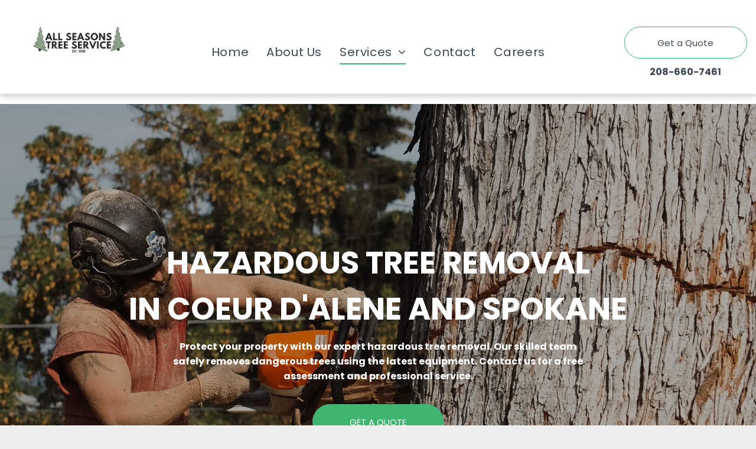

--- FILE ---
content_type: text/html;charset=utf-8
request_url: https://www.allseasonstreeservice.contractors/hazardous-tree-removal
body_size: 20986
content:
<!doctype html >
<html xmlns="http://www.w3.org/1999/xhtml" lang="en"
      class="">
<head>
    <meta charset="utf-8">
    




































<script type="text/javascript">
    window._currentDevice = 'desktop';
    window.Parameters = window.Parameters || {
        HomeUrl: 'https://www.allseasonstreeservice.contractors/',
        AccountUUID: 'f39cca0b00af44e695591f044fb96cdd',
        SystemID: 'US_DIRECT_PRODUCTION',
        SiteAlias: '8d00f546',
        SiteType: atob('RFVEQU9ORQ=='),
        PublicationDate: 'Thu Jul 31 19:44:08 UTC 2025',
        ExternalUid: null,
        IsSiteMultilingual: false,
        InitialPostAlias: '',
        InitialPostPageUuid: '',
        InitialDynamicItem: '',
        DynamicPageInfo: {
            isDynamicPage: false,
            base64JsonRowData: 'null',
        },
        InitialPageAlias: 'hazardous-tree-removal',
        InitialPageUuid: '0bddf929432d456ab56bd7fc5db7f719',
        InitialPageId: '1173921359',
        InitialEncodedPageAlias: 'aGF6YXJkb3VzLXRyZWUtcmVtb3ZhbA==',
        InitialHeaderUuid: 'a67ec1ec6b2d4b01a0af4670e448c6e1',
        CurrentPageUrl: '',
        IsCurrentHomePage: false,
        AllowAjax: false,
        AfterAjaxCommand: null,
        HomeLinkText: 'Back To Home',
        UseGalleryModule: false,
        CurrentThemeName: 'Layout Theme',
        ThemeVersion: '500000',
        DefaultPageAlias: '',
        RemoveDID: true,
        WidgetStyleID: null,
        IsHeaderFixed: false,
        IsHeaderSkinny: false,
        IsBfs: true,
        StorePageAlias: 'null',
        StorePagesUrls: 'e30=',
        IsNewStore: 'false',
        StorePath: '',
        StoreId: 'null',
        StoreVersion: 0,
        StoreBaseUrl: '',
        StoreCleanUrl: true,
        StoreDisableScrolling: true,
        IsStoreSuspended: false,
        HasCustomDomain: true,
        SimpleSite: false,
        showCookieNotification: false,
        cookiesNotificationMarkup: 'null',
        translatedPageUrl: '',
        isFastMigrationSite: false,
        sidebarPosition: 'LEFT',
        currentLanguage: 'en',
        currentLocale: 'en',
        NavItems: '{}',
        errors: {
            general: 'There was an error connecting to the page.<br/> Make sure you are not offline.',
            password: 'Incorrect name/password combination',
            tryAgain: 'Try again'
        },
        NavigationAreaParams: {
            ShowBackToHomeOnInnerPages: true,
            NavbarSize: 4,
            NavbarLiveHomePage: 'https://www.allseasonstreeservice.contractors/',
            BlockContainerSelector: '.dmBody',
            NavbarSelector: '#dmNav:has(a)',
            SubNavbarSelector: '#subnav_main'
        },
        hasCustomCode: false,
        planID: '7',
        customTemplateId: 'null',
        siteTemplateId: 'null',
        productId: 'DM_DIRECT',
        disableTracking: false,
        pageType: 'FROM_SCRATCH',
        isRuntimeServer: true,
        isInEditor: false,
        hasNativeStore: false,
        defaultLang: 'en',
        hamburgerMigration: null,
        isFlexSite: false
    };

    window.Parameters.LayoutID = {};
    window.Parameters.LayoutID[window._currentDevice] = 6;
    window.Parameters.LayoutVariationID = {};
    window.Parameters.LayoutVariationID[window._currentDevice] = 5;
</script>





















<!-- Injecting site-wide to the head -->




<!-- End Injecting site-wide to the head -->

<!-- Inject secured cdn script -->


<!-- ========= Meta Tags ========= -->
<!-- PWA settings -->
<script>
    function toHash(str) {
        var hash = 5381, i = str.length;
        while (i) {
            hash = hash * 33 ^ str.charCodeAt(--i)
        }
        return hash >>> 0
    }
</script>
<script>
    (function (global) {
    //const cacheKey = global.cacheKey;
    const isOffline = 'onLine' in navigator && navigator.onLine === false;
    const hasServiceWorkerSupport = 'serviceWorker' in navigator;
    if (isOffline) {
        console.log('offline mode');
    }
    if (!hasServiceWorkerSupport) {
        console.log('service worker is not supported');
    }
    if (hasServiceWorkerSupport && !isOffline) {
        window.addEventListener('load', function () {
            const serviceWorkerPath = '/runtime-service-worker.js?v=3';
            navigator.serviceWorker
                .register(serviceWorkerPath, { scope: './' })
                .then(
                    function (registration) {
                        // Registration was successful
                        console.log(
                            'ServiceWorker registration successful with scope: ',
                            registration.scope
                        );
                    },
                    function (err) {
                        // registration failed :(
                        console.log('ServiceWorker registration failed: ', err);
                    }
                )
                .catch(function (err) {
                    console.log(err);
                });
        });

        // helper function to refresh the page
        var refreshPage = (function () {
            var refreshing;
            return function () {
                if (refreshing) return;
                // prevent multiple refreshes
                var refreshkey = 'refreshed' + location.href;
                var prevRefresh = localStorage.getItem(refreshkey);
                if (prevRefresh) {
                    localStorage.removeItem(refreshkey);
                    if (Date.now() - prevRefresh < 30000) {
                        return; // dont go into a refresh loop
                    }
                }
                refreshing = true;
                localStorage.setItem(refreshkey, Date.now());
                console.log('refereshing page');
                window.location.reload();
            };
        })();

        function messageServiceWorker(data) {
            return new Promise(function (resolve, reject) {
                if (navigator.serviceWorker.controller) {
                    var worker = navigator.serviceWorker.controller;
                    var messageChannel = new MessageChannel();
                    messageChannel.port1.onmessage = replyHandler;
                    worker.postMessage(data, [messageChannel.port2]);
                    function replyHandler(event) {
                        resolve(event.data);
                    }
                } else {
                    resolve();
                }
            });
        }
    }
})(window);
</script>
<!-- Add manifest -->
<!-- End PWA settings -->



<link rel="canonical" href="https://www.allseasonstreeservice.contractors/hazardous-tree-removal">

<meta id="view" name="viewport" content="initial-scale=1, minimum-scale=1, maximum-scale=5, viewport-fit=cover">
<meta name="apple-mobile-web-app-capable" content="yes">

<!--Add favorites icons-->

<link rel="apple-touch-icon"
      href="https://irp.cdn-website.com/8d00f546/dms3rep/multi/all+seasons.png"/>

<link rel="icon" type="image/x-icon" href="https://irp.cdn-website.com/8d00f546/site_favicon_16_1717670337894.ico"/>

<!-- End favorite icons -->
<link rel="preconnect" href="https://lirp.cdn-website.com/"/>



<!-- render the required CSS and JS in the head section -->
<script id='d-js-dmapi'>
    window.SystemID = 'US_DIRECT_PRODUCTION';

    if (!window.dmAPI) {
        window.dmAPI = {
            registerExternalRuntimeComponent: function () {
            },
            getCurrentDeviceType: function () {
                return window._currentDevice;
            },
            runOnReady: (ns, fn) => {
                const safeFn = dmAPI.toSafeFn(fn);
                ns = ns || 'global_' + Math.random().toString(36).slice(2, 11);
                const eventName = 'afterAjax.' + ns;

                if (document.readyState === 'complete') {
                    $.DM.events.off(eventName).on(eventName, safeFn);
                    setTimeout(function () {
                        safeFn({
                            isAjax: false,
                        });
                    }, 0);
                } else {
                    window?.waitForDeferred?.('dmAjax', () => {
                        $.DM.events.off(eventName).on(eventName, safeFn);
                        safeFn({
                            isAjax: false,
                        });
                    });
                }
            },
            toSafeFn: (fn) => {
                if (fn?.safe) {
                    return fn;
                }
                const safeFn = function (...args) {
                    try {
                        return fn?.apply(null, args);
                    } catch (e) {
                        console.log('function failed ' + e.message);
                    }
                };
                safeFn.safe = true;
                return safeFn;
            }
        };
    }

    if (!window.requestIdleCallback) {
        window.requestIdleCallback = function (fn) {
            setTimeout(fn, 0);
        }
    }
</script>

<!-- loadCSS function header.jsp-->






<script id="d-js-load-css">
/**
 * There are a few <link> tags with CSS resource in them that are preloaded in the page
 * in each of those there is a "onload" handler which invokes the loadCSS callback
 * defined here.
 * We are monitoring 3 main CSS files - the runtime, the global and the page.
 * When each load we check to see if we can append them all in a batch. If threre
 * is no page css (which may happen on inner pages) then we do not wait for it
 */
(function () {
  let cssLinks = {};
  function loadCssLink(link) {
    link.onload = null;
    link.rel = "stylesheet";
    link.type = "text/css";
  }
  
    function checkCss() {
      const pageCssLink = document.querySelector("[id*='CssLink']");
      const widgetCssLink = document.querySelector("[id*='widgetCSS']");

        if (cssLinks && cssLinks.runtime && cssLinks.global && (!pageCssLink || cssLinks.page) && (!widgetCssLink || cssLinks.widget)) {
            const storedRuntimeCssLink = cssLinks.runtime;
            const storedPageCssLink = cssLinks.page;
            const storedGlobalCssLink = cssLinks.global;
            const storedWidgetCssLink = cssLinks.widget;

            storedGlobalCssLink.disabled = true;
            loadCssLink(storedGlobalCssLink);

            if (storedPageCssLink) {
                storedPageCssLink.disabled = true;
                loadCssLink(storedPageCssLink);
            }

            if(storedWidgetCssLink) {
                storedWidgetCssLink.disabled = true;
                loadCssLink(storedWidgetCssLink);
            }

            storedRuntimeCssLink.disabled = true;
            loadCssLink(storedRuntimeCssLink);

            requestAnimationFrame(() => {
                setTimeout(() => {
                    storedRuntimeCssLink.disabled = false;
                    storedGlobalCssLink.disabled = false;
                    if (storedPageCssLink) {
                      storedPageCssLink.disabled = false;
                    }
                    if (storedWidgetCssLink) {
                      storedWidgetCssLink.disabled = false;
                    }
                    // (SUP-4179) Clear the accumulated cssLinks only when we're
                    // sure that the document has finished loading and the document 
                    // has been parsed.
                    if(document.readyState === 'interactive') {
                      cssLinks = null;
                    }
                }, 0);
            });
        }
    }
  

  function loadCSS(link) {
    try {
      var urlParams = new URLSearchParams(window.location.search);
      var noCSS = !!urlParams.get("nocss");
      var cssTimeout = urlParams.get("cssTimeout") || 0;

      if (noCSS) {
        return;
      }
      if (link.href && link.href.includes("d-css-runtime")) {
        cssLinks.runtime = link;
        checkCss();
      } else if (link.id === "siteGlobalCss") {
        cssLinks.global = link;
        checkCss();
      } 
      
      else if (link.id && link.id.includes("CssLink")) {
        cssLinks.page = link;
        checkCss();
      } else if (link.id && link.id.includes("widgetCSS")) {
        cssLinks.widget = link;
        checkCss();
      }
      
      else {
        requestIdleCallback(function () {
          window.setTimeout(function () {
            loadCssLink(link);
          }, parseInt(cssTimeout, 10));
        });
      }
    } catch (e) {
      throw e
    }
  }
  window.loadCSS = window.loadCSS || loadCSS;
})();
</script>



<script data-role="deferred-init" type="text/javascript">
    /* usage: window.getDeferred(<deferred name>).resolve() or window.getDeferred(<deferred name>).promise.then(...)*/
    function Def() {
        this.promise = new Promise((function (a, b) {
            this.resolve = a, this.reject = b
        }).bind(this))
    }

    const defs = {};
    window.getDeferred = function (a) {
        return null == defs[a] && (defs[a] = new Def), defs[a]
    }
    window.waitForDeferred = function (b, a, c) {
        let d = window?.getDeferred?.(b);
        d
            ? d.promise.then(a)
            : c && ["complete", "interactive"].includes(document.readyState)
                ? setTimeout(a, 1)
                : c
                    ? document.addEventListener("DOMContentLoaded", a)
                    : console.error(`Deferred  does not exist`);
    };
</script>
<style id="forceCssIncludes">
    /* This file is auto-generated from a `scss` file with the same name */

.videobgwrapper{overflow:hidden;position:absolute;z-index:0;width:100%;height:100%;top:0;left:0;pointer-events:none;border-radius:inherit}.videobgframe{position:absolute;width:101%;height:100%;top:50%;left:50%;transform:translateY(-50%) translateX(-50%);object-fit:fill}#dm video.videobgframe{margin:0}@media (max-width:767px){.dmRoot .dmPhotoGallery.newPhotoGallery:not(.photo-gallery-done){min-height:80vh}}@media (min-width:1025px){.dmRoot .dmPhotoGallery.newPhotoGallery:not(.photo-gallery-done){min-height:45vh}}@media (min-width:768px) and (max-width:1024px){.responsiveTablet .dmPhotoGallery.newPhotoGallery:not(.photo-gallery-done){min-height:45vh}}#dm [data-show-on-page-only]{display:none!important}#dmRoot div.stickyHeaderFix div.site_content{margin-top:0!important}#dmRoot div.stickyHeaderFix div.hamburger-header-container{position:relative}
    

</style>
<style id="cssVariables" type="text/css">
    :root {
  --color_1: rgba(61, 72, 82, 1);
  --color_2: rgba(245, 116, 0, 1);
  --color_3: rgba(64,181,114,1);
  --color_4: rgba(242,242,242,1);
  --color_5: rgba(65,67,69,1);
  --color_6: rgba(255,255,255,1);
}
</style>























<!-- Google Fonts Include -->













<!-- loadCSS function fonts.jsp-->



<link type="text/css" rel="stylesheet" href="https://irp.cdn-website.com/fonts/css2?family=Roboto:ital,wght@0,100;0,300;0,400;0,500;0,700;0,900;1,100;1,300;1,400;1,500;1,700;1,900&family=Montserrat:ital,wght@0,100..900;1,100..900&family=Poppins:ital,wght@0,100;0,200;0,300;0,400;0,500;0,600;0,700;0,800;0,900;1,100;1,200;1,300;1,400;1,500;1,600;1,700;1,800;1,900&family=Merriweather:ital,wght@0,300;0,400;0,700;0,900;1,300;1,400;1,700;1,900&amp;subset=latin-ext&amp;display=swap"  />





<!-- RT CSS Include d-css-runtime-desktop-one-package-structured-global-->
<link rel="stylesheet" type="text/css" href="https://static.cdn-website.com/mnlt/production/6102/_dm/s/rt/dist/css/d-css-runtime-desktop-one-package-structured-global.min.css" />

<!-- End of RT CSS Include -->

<link type="text/css" rel="stylesheet" href="https://irp.cdn-website.com/WIDGET_CSS/00516373c50d2428fad8181cb870b8a2.css" id="widgetCSS" />

<!-- Support `img` size attributes -->
<style>img[width][height] {
  height: auto;
}</style>

<!-- Support showing sticky element on page only -->
<style>
  body[data-page-alias="hazardous-tree-removal"] #dm [data-show-on-page-only="hazardous-tree-removal"] {
    display: block !important;
  }
</style>

<!-- This is populated in Ajax navigation -->
<style id="pageAdditionalWidgetsCss" type="text/css">
</style>




<!-- Site CSS -->
<link type="text/css" rel="stylesheet" href="https://irp.cdn-website.com/8d00f546/files/8d00f546_1.min.css?v=19" id="siteGlobalCss" />



<style id="customWidgetStyle" type="text/css">
    
</style>
<style id="innerPagesStyle" type="text/css">
    
</style>


<style
        id="additionalGlobalCss" type="text/css"
>
</style>

<style id="pagestyle" type="text/css">
    *#dm *.dmBody div.dmform-error
{
	color:rgba(0,0,0,1) !important;
}
*#dm *.dmBody *.u_1662811305:before
{
	opacity:0.5 !important;
	background-color:rgb(28,35,48) !important;
}
*#dm *.dmBody *.u_1662811305.before
{
	opacity:0.5 !important;
	background-color:rgb(28,35,48) !important;
}
*#dm *.dmBody div.dmforminput textarea
{
	color:rgb(115,111,111) !important;
	font-weight:normal !important;
	text-decoration:none !important;
}
*#dm *.dmBody div.dmforminput *.fileUploadLink
{
	color:rgb(115,111,111) !important;
	font-weight:normal !important;
	text-decoration:none !important;
}
*#dm *.dmBody div.checkboxwrapper span
{
	color:rgb(115,111,111) !important;
	font-weight:normal !important;
	text-decoration:none !important;
}
*#dm *.dmBody div.radiowrapper span
{
	color:rgb(115,111,111) !important;
	font-weight:normal !important;
	text-decoration:none !important;
}
*#dm *.dmBody div.u_1667006461
{
	background-color:rgba(255,255,255,1) !important;
}
*#dm *.dmBody div.u_1076254557 *.svg
{
	color:rgba(40,46,52,1) !important;
	fill:rgba(40,46,52,1) !important;
}
*#dm *.dmBody div.u_1076491054 *.svg
{
	color:rgba(40,46,52,1) !important;
	fill:rgba(40,46,52,1) !important;
}
*#dm *.dmBody div.u_1967167437 *.svg
{
	color:rgba(40,46,52,1) !important;
	fill:rgba(40,46,52,1) !important;
}
*#dm *.dmBody div.u_1683190946
{
	background-color:rgba(0,0,0,0) !important;
	border-style:solid !important;
	border-width:0 !important;
}
*#dm *.dmBody div.u_1662811305:before
{
	background-color:rgba(0,0,0,1) !important;
	opacity:0.3 !important;
}
*#dm *.dmBody div.u_1662811305.before
{
	background-color:rgba(0,0,0,1) !important;
	opacity:0.3 !important;
}
*#dm *.dmBody div.u_1662811305>.bgExtraLayerOverlay
{
	opacity:0.3 !important;
	background-color:rgba(0,0,0,1) !important;
}
*#dm *.dmBody div.u_1941417359
{
	background-color:rgba(255,255,255,1) !important;
	border-top-style:solid !important;
	border-top-color:rgba(226,226,226,1) !important;
	border-bottom-style:solid !important;
	border-bottom-color:rgba(226,226,226,1) !important;
	border-top-width:0 !important;
	border-bottom-width:0 !important;
}
*#dm *.dmBody div.u_1627505049 *.svg
{
	color:rgba(40,46,52,1) !important;
	fill:rgba(40,46,52,1) !important;
}
*#dm *.dmBody div.u_1916453126
{
	border-left-style:solid !important;
	border-left-color:rgba(210,210,210,1) !important;
	border-left-width:0 !important;
}
*#dm *.dmBody div.u_1712695556
{
	background-color:rgba(0,0,0,1) !important;
}
*#dm *.dmBody div.u_1106846542 img[dm_changed]
{
	border-radius:3% !important;
	-moz-border-radius:3% !important;
	-webkit-border-radius:3% !important;
}
*#dm *.dmBody div.u_1106846542 img
{
	border-radius:3% !important;
	-moz-border-radius:3% !important;
	-webkit-border-radius:3% !important;
}
*#dm *.dmBody div.u_1339532622
{
	background-color:rgba(255,255,255,1) !important;
}
*#dm *.dmBody div.u_1081971050 img[dm_changed]
{
	border-radius:3% !important;
	-moz-border-radius:3% !important;
	-webkit-border-radius:3% !important;
}
*#dm *.dmBody div.u_1081971050 img
{
	border-radius:3% !important;
	-moz-border-radius:3% !important;
	-webkit-border-radius:3% !important;
}
*#dm *.dmBody div.u_1963554449 *.color-overlay
{
	background-color:rgba(0,0,0,0) !important;
}
*#dm *.dmBody div.u_1963554449 *.slides *.slide-text
{
	color:rgba(134,69,255,1) !important;
	font-family:Helvetica !important;
}
*#dm *.dmBody *.u_1731066047
{
	display:none !important;
}
*#dm *.dmBody *.u_1299188296
{
	display:none !important;
}
*#dm *.dmBody *.u_1963554449 *.flex-direction-nav a
{
	color:rgba(255,255,255,1) !important;
	width:52px !important;
	overflow:visible !important;
	height:52px !important;
}
*#dm *.dmBody *.u_1963554449 *.flex-direction-nav a:before
{
	font-size:52px !important;
}
*#dm *.dmBody div.u_1963554449 *.slides *.slide-button:hover span.text
{
	color:rgba(134,69,255,1) !important;
}
*#dm *.dmBody div.u_1963554449 *.slides *.slide-button.hover span.text
{
	color:rgba(134,69,255,1) !important;
}
*#dm *.dmBody *.u_1851410807
{
	background-image:url(https://irt-cdn.multiscreensite.com/md/dmtmpl/dms3rep/multi/transparent_background.png) !important;
}
*#dm *.dmBody *.u_1949480497
{
	background-image:url(https://irt-cdn.multiscreensite.com/md/dmtmpl/dms3rep/multi/transparent_background.png) !important;
}
*#dm *.dmBody *.u_1694421348
{
	background-image:url(https://irt-cdn.multiscreensite.com/md/dmtmpl/dms3rep/multi/transparent_background.png) !important;
}
*#dm *.dmBody div.u_1443504355
{
	background-color:rgba(255,255,255,1) !important;
	background-repeat:no-repeat !important;
	background-image:none !important;
	background-size:cover !important;
}
*#dm *.dmBody div.u_1963554449 *.slides *.slide-button
{
	background-color:rgba(0,0,0,0) !important;
	border-style:solid !important;
	border-width:0 !important;
	border-color:rgba(255,255,255,1) !important;
}
*#dm *.dmBody div.u_1434341328
{
	box-shadow:none !important;
	-moz-box-shadow:none !important;
	-webkit-box-shadow:none !important;
	background-color:rgba(0,0,0,1) !important;
	border-style:solid !important;
	border-width:0 !important;
	border-radius:17px !important;
	-moz-border-radius:17px !important;
	-webkit-border-radius:17px !important;
}
*#dm *.dmBody div.u_1963554449 *.slides *.slide-title
{
	color:rgba(255,255,255,1) !important;
	font-weight:normal !important;
	font-family:Poppins !important;
}
*#dm *.dmBody div.u_1963554449 *.slides *.slide-button span.text
{
	color:rgba(255,255,255,1) !important;
	font-weight:normal !important;
}
*#dm *.dmBody div.u_1892800044
{
	background-color:rgba(255,255,255,1) !important;
}
*#dm *.dmBody *.u_1106846542
{
	width:100% !important;
}
*#dm *.dmBody nav.u_1596148418
{
	color:black !important;
}
*#dm *.dmBody div.u_1662811305
{
	background-repeat:no-repeat !important;
	background-image:url(https://lirp.cdn-website.com/8d00f546/dms3rep/multi/opt/DSC01463-2880w.jpg) !important;
	box-shadow:none !important;
	-moz-box-shadow:none !important;
	-webkit-box-shadow:none !important;
	background-color:rgba(255,255,255,1) !important;
}
*#dm *.dmBody *.u_1081971050
{
	width:100% !important;
}

</style>

<style id="pagestyleDevice" type="text/css">
    *#dm *.dmBody div.u_1682923037
{
	padding-right:10px !important;
	padding-left:10px !important;
}
*#dm *.dmBody div.u_1077046985
{
	padding-right:10px !important;
	padding-left:10px !important;
}
*#dm *.dmBody div.u_1716238282
{
	padding-right:10px !important;
	padding-left:10px !important;
}
*#dm *.dmBody div.u_1699833637
{
	padding-right:10px !important;
	padding-left:10px !important;
}
*#dm *.dmBody div.u_1667006461
{
	float:none !important;
	top:0 !important;
	left:0 !important;
	width:100% !important;
	position:relative !important;
	height:auto !important;
	padding-top:80px !important;
	padding-left:40px !important;
	padding-bottom:80px !important;
	margin-right:auto !important;
	margin-left:auto !important;
	max-width:none !important;
	margin-top:0 !important;
	margin-bottom:0 !important;
	padding-right:40px !important;
	min-width:0 !important;
	text-align:center !important;
}
*#dm *.dmBody div.u_1076254557
{
	float:none !important;
	top:0 !important;
	left:0 !important;
	width:70px !important;
	position:relative !important;
	height:70px !important;
	padding-top:0 !important;
	padding-left:0 !important;
	padding-bottom:0 !important;
	max-width:calc(100% - 75px) !important;
	padding-right:0 !important;
	min-width:25px !important;
	text-align:center !important;
	display:block !important;
	margin-right:auto !important;
	margin-left:auto !important;
	margin-top:0 !important;
	margin-bottom:0 !important;
}
*#dm *.dmBody div.u_1076491054
{
	float:none !important;
	top:0 !important;
	left:0 !important;
	width:70px !important;
	position:relative !important;
	height:70px !important;
	padding-top:0 !important;
	padding-left:0 !important;
	padding-bottom:0 !important;
	max-width:calc(100% - 75px) !important;
	padding-right:0 !important;
	min-width:25px !important;
	text-align:center !important;
	display:block !important;
	margin-right:auto !important;
	margin-left:auto !important;
	margin-top:0 !important;
	margin-bottom:0 !important;
}
*#dm *.dmBody div.u_1967167437
{
	float:none !important;
	top:0 !important;
	left:0 !important;
	width:70px !important;
	position:relative !important;
	height:70px !important;
	padding-top:0 !important;
	padding-left:0 !important;
	padding-bottom:0 !important;
	max-width:calc(100% - 75px) !important;
	padding-right:0 !important;
	min-width:25px !important;
	text-align:center !important;
	display:block !important;
	margin-right:auto !important;
	margin-left:auto !important;
	margin-top:0 !important;
	margin-bottom:0 !important;
}
*#dm *.dmBody div.u_1683190946
{
	padding-right:40px !important;
	padding-left:40px !important;
	padding-top:0 !important;
	padding-bottom:0 !important;
}
*#dm *.dmBody a.u_1266229400
{
	float:none !important;
	top:0 !important;
	left:0 !important;
	width:222px !important;
	position:relative !important;
	height:60px !important;
	padding-top:0 !important;
	padding-left:0 !important;
	padding-bottom:0 !important;
	margin-right:auto !important;
	margin-left:auto !important;
	max-width:100% !important;
	margin-top:33px !important;
	margin-bottom:10px !important;
	padding-right:0 !important;
	min-width:0 !important;
	text-align:center !important;
	display:block !important;
}
*#dm *.dmBody div.u_1627505049
{
	float:none !important;
	top:0 !important;
	left:0 !important;
	width:calc(100% - 105px) !important;
	position:relative !important;
	height:70px !important;
	padding-top:0 !important;
	padding-left:0 !important;
	padding-bottom:0 !important;
	max-width:70px !important;
	padding-right:0 !important;
	min-width:25px !important;
	text-align:center !important;
	display:block !important;
	margin-right:auto !important;
	margin-left:auto !important;
	margin-top:0 !important;
	margin-bottom:10px !important;
}
*#dm *.dmBody div.u_1941417359
{
	float:none !important;
	top:0 !important;
	left:0 !important;
	width:auto !important;
	position:relative !important;
	height:auto !important;
	padding-top:100px !important;
	padding-left:0 !important;
	padding-bottom:0 !important;
	max-width:none !important;
	padding-right:0 !important;
	min-width:0 !important;
	text-align:center !important;
	margin-left:0 !important;
	margin-top:0 !important;
	margin-bottom:0 !important;
	margin-right:0 !important;
}
*#dm *.dmBody div.u_1712695556
{
	float:none !important;
	top:0 !important;
	left:0 !important;
	width:100% !important;
	position:relative !important;
	height:auto !important;
	padding-top:100px !important;
	padding-left:40px !important;
	padding-bottom:100px !important;
	max-width:none !important;
	padding-right:40px !important;
	min-width:0 !important;
	text-align:center !important;
}
*#dm *.dmBody div.u_1027604785
{
	padding-left:0 !important;
	padding-right:30px !important;
	margin-left:0 !important;
	padding-top:0 !important;
	padding-bottom:0 !important;
	margin-top:0 !important;
	margin-bottom:0 !important;
	margin-right:0 !important;
}
*#dm *.dmBody div.u_1963554449 *.slides *.slide-text
{
	font-size:18px !important;
}
*#dm *.dmBody div.u_1963554449 *.slides *.slide-button span.text
{
	font-size:18px !important;
}
*#dm *.dmBody div.u_1443504355
{
	padding-right:0 !important;
	padding-left:0 !important;
	margin-bottom:0 !important;
	padding-bottom:74.5px !important;
	padding-top:74.5px !important;
	float:none !important;
	top:0 !important;
	left:0 !important;
	width:100% !important;
	position:relative !important;
	height:auto !important;
	margin-right:auto !important;
	margin-left:auto !important;
	max-width:none !important;
	margin-top:0 !important;
	min-width:0 !important;
	text-align:center !important;
	background-repeat:repeat !important;
	background-size:auto !important;
}
*#dm *.dmBody div.u_1121671887
{
	float:none !important;
	top:0 !important;
	left:0 !important;
	width:calc(100% - 67px) !important;
	position:relative !important;
	height:auto !important;
	padding-top:2px !important;
	padding-left:0 !important;
	padding-bottom:2px !important;
	margin-right:auto !important;
	margin-left:auto !important;
	max-width:1066px !important;
	margin-top:0 !important;
	margin-bottom:8px !important;
	padding-right:0 !important;
	min-width:25px !important;
}
*#dm *.dmBody div.u_1892800044
{
	margin-left:0 !important;
	padding-top:100px !important;
	padding-left:40px !important;
	padding-bottom:0 !important;
	margin-top:0 !important;
	margin-bottom:0 !important;
	margin-right:0 !important;
	padding-right:40px !important;
	width:auto !important;
}
*#dm *.dmBody div.u_1339532622
{
	float:none !important;
	top:0 !important;
	left:0 !important;
	width:auto !important;
	position:relative !important;
	height:auto !important;
	padding-top:100px !important;
	padding-left:20px !important;
	padding-bottom:0 !important;
	max-width:100% !important;
	padding-right:20px !important;
	min-width:0 !important;
	text-align:start !important;
	margin-left:0 !important;
	margin-top:0 !important;
	margin-bottom:0 !important;
	margin-right:0 !important;
}
*#dm *.dmBody div.u_1434341328
{
	padding-right:0 !important;
	padding-left:0 !important;
	padding-top:50px !important;
	margin-left:0 !important;
	padding-bottom:50px !important;
	margin-top:0 !important;
	margin-bottom:0 !important;
	margin-right:0 !important;
}
*#dm *.dmBody div.u_1916453126
{
	padding-right:40px !important;
	padding-left:30px !important;
	margin-left:0 !important;
	padding-top:0 !important;
	padding-bottom:0 !important;
	margin-top:0 !important;
	margin-bottom:0 !important;
	margin-right:0 !important;
}
*#dm *.dmBody div.u_1856929711
{
	margin-right:0 !important;
	padding-left:0 !important;
	padding-right:0 !important;
	margin-left:0 !important;
	padding-top:0 !important;
	padding-bottom:0 !important;
	margin-top:0 !important;
	margin-bottom:0 !important;
}
*#dm *.dmBody div.u_1375412832
{
	float:none !important;
	top:0 !important;
	left:0 !important;
	width:calc(100% - 239px) !important;
	position:relative !important;
	height:auto !important;
	padding-top:2px !important;
	padding-left:0 !important;
	padding-bottom:2px !important;
	margin-right:auto !important;
	margin-left:auto !important;
	max-width:722px !important;
	margin-top:8px !important;
	margin-bottom:8px !important;
	padding-right:0 !important;
	min-width:25px !important;
}
*#dm *.dmBody div.u_1438382061
{
	float:none !important;
	top:0 !important;
	left:0 !important;
	width:calc(100% - 215px) !important;
	position:relative !important;
	height:auto !important;
	padding-top:2px !important;
	padding-left:0 !important;
	padding-bottom:2px !important;
	margin-right:auto !important;
	margin-left:auto !important;
	max-width:689px !important;
	margin-top:8px !important;
	margin-bottom:8px !important;
	padding-right:0 !important;
	min-width:25px !important;
}
*#dm *.dmBody div.u_1367197187
{
	display:block !important;
	float:none !important;
	top:0 !important;
	left:0 !important;
	width:280px !important;
	position:relative !important;
	height:auto !important;
	padding-top:2px !important;
	padding-left:0 !important;
	padding-bottom:2px !important;
	margin-right:auto !important;
	margin-left:auto !important;
	max-width:100% !important;
	margin-top:8px !important;
	margin-bottom:8px !important;
	padding-right:0 !important;
	min-width:0 !important;
}
*#dm *.dmBody div.u_1656181483
{
	display:block !important;
	float:none !important;
	top:0 !important;
	left:0 !important;
	width:280px !important;
	position:relative !important;
	height:auto !important;
	padding-top:2px !important;
	padding-left:0 !important;
	padding-bottom:2px !important;
	max-width:100% !important;
	padding-right:0 !important;
	min-width:0 !important;
}
*#dm *.dmBody div.u_1237269829
{
	display:block !important;
	float:none !important;
	top:0 !important;
	left:0 !important;
	width:280px !important;
	position:relative !important;
	height:auto !important;
	padding-top:2px !important;
	padding-left:0 !important;
	padding-bottom:2px !important;
	max-width:100% !important;
	padding-right:0 !important;
	min-width:0 !important;
}
*#dm *.dmBody div.u_1903962896
{
	display:block !important;
	float:none !important;
	top:0 !important;
	left:0 !important;
	width:280px !important;
	position:relative !important;
	height:auto !important;
	padding-top:2px !important;
	padding-left:0 !important;
	padding-bottom:2px !important;
	max-width:100% !important;
	padding-right:0 !important;
	min-width:0 !important;
}
*#dm *.dmBody div.u_1729831447
{
	float:none !important;
	top:0 !important;
	left:0 !important;
	width:calc(100% - 0px) !important;
	position:relative !important;
	height:auto !important;
	padding-top:2px !important;
	padding-left:0 !important;
	padding-bottom:2px !important;
	margin-right:0 !important;
	margin-left:0 !important;
	max-width:494px !important;
	margin-top:8px !important;
	margin-bottom:8px !important;
	padding-right:0 !important;
	min-width:25px !important;
}
*#dm *.dmBody div.u_1680341512
{
	float:none !important;
	top:0 !important;
	left:0 !important;
	width:calc(100% - 0px) !important;
	position:relative !important;
	height:auto !important;
	padding-top:2px !important;
	padding-left:0 !important;
	padding-bottom:2px !important;
	margin-right:0 !important;
	margin-left:0 !important;
	max-width:100% !important;
	margin-top:177px !important;
	margin-bottom:8px !important;
	padding-right:0 !important;
	min-width:25px !important;
}
*#dm *.dmBody div.u_1662811305
{
	float:none !important;
	top:0 !important;
	left:0 !important;
	width:auto !important;
	position:relative !important;
	height:auto !important;
	padding-top:220px !important;
	padding-left:20px !important;
	padding-bottom:220px !important;
	max-width:none !important;
	padding-right:20px !important;
	min-width:0 !important;
	text-align:center !important;
	background-attachment:initial !important;
	background-size:cover !important;
	background-repeat:no-repeat !important;
	margin-right:0px !important;
	margin-left:0px !important;
	margin-top:0px !important;
	margin-bottom:0px !important;
	background-position:50% 0 !important;
}
*#dm *.dmBody div.u_1106846542
{
	float:none !important;
	top:0 !important;
	left:0 !important;
	width:440px !important;
	position:relative !important;
	padding-top:0 !important;
	padding-left:0 !important;
	padding-bottom:0 !important;
	margin-right:auto !important;
	margin-left:auto !important;
	max-width:calc(100% - 0px) !important;
	margin-top:0 !important;
	margin-bottom:0 !important;
	padding-right:0 !important;
	min-width:25px !important;
	text-align:center !important;
}
*#dm *.dmBody div.u_1363022295
{
	float:none !important;
	top:0px !important;
	left:0 !important;
	width:calc(100% - 0px) !important;
	position:relative !important;
	height:auto !important;
	padding-top:2px !important;
	padding-left:0px !important;
	padding-bottom:2px !important;
	min-height:auto !important;
	margin-right:auto !important;
	margin-left:auto !important;
	max-width:100% !important;
	margin-top:48px !important;
	margin-bottom:8px !important;
	padding-right:0px !important;
	min-width:25px !important;
}
*#dm *.dmBody div.u_1963554449
{
	float:none !important;
	top:0px !important;
	left:0 !important;
	width:calc(100% - 146px) !important;
	position:relative !important;
	height:336px !important;
	padding-top:0px !important;
	padding-left:0px !important;
	padding-bottom:0px !important;
	margin-right:auto !important;
	margin-left:auto !important;
	max-width:908px !important;
	margin-top:26px !important;
	margin-bottom:0px !important;
	padding-right:0px !important;
	min-width:25px !important;
	text-align:center !important;
	display:block !important;
	min-height:auto !important;
}
*#dm *.dmBody div.u_1963554449 *.slides *.slide-title
{
	font-size:24px !important;
}
*#dm *.dmBody div.u_1081971050
{
	float:none !important;
	top:0px !important;
	left:0 !important;
	width:calc(100% - 53px) !important;
	position:relative !important;
	padding-top:0px !important;
	padding-left:0px !important;
	padding-bottom:0px !important;
	max-width:494px !important;
	padding-right:0px !important;
	min-width:25px !important;
	text-align:center !important;
	display:block !important;
	margin-right:auto !important;
	margin-left:auto !important;
	margin-top:20px !important;
	margin-bottom:0px !important;
	min-height:auto !important;
}
*#dm *.dmBody a.u_1176184144
{
	float:none !important;
	top:0px !important;
	left:0 !important;
	width:calc(100% - 154px) !important;
	position:relative !important;
	height:60px !important;
	padding-top:0px !important;
	padding-left:0px !important;
	padding-bottom:0px !important;
	max-width:222px !important;
	padding-right:0px !important;
	min-width:25px !important;
	text-align:center !important;
	display:block !important;
	min-height:auto !important;
	margin-right:auto !important;
	margin-left:auto !important;
	margin-top:45px !important;
	margin-bottom:10px !important;
}

</style>

<!-- Flex Sections CSS -->







<style id="globalFontSizeStyle" type="text/css">
    .font-size-32, .size-32, .size-32 > font { font-size: 32px !important; }.font-size-16, .size-16, .size-16 > font { font-size: 16px !important; }.font-size-24, .size-24, .size-24 > font { font-size: 24px !important; }
</style>
<style id="pageFontSizeStyle" type="text/css">
</style>




<style id="hideAnimFix">
  .dmDesktopBody:not(.editGrid) [data-anim-desktop]:not([data-anim-desktop='none']), .dmDesktopBody:not(.editGrid) [data-anim-extended] {
    visibility: hidden;
  }

  .dmDesktopBody:not(.editGrid) .dmNewParagraph[data-anim-desktop]:not([data-anim-desktop='none']), .dmDesktopBody:not(.editGrid) .dmNewParagraph[data-anim-extended] {
    visibility: hidden !important;
  }


  #dmRoot:not(.editGrid) .flex-element [data-anim-extended] {
    visibility: hidden;
  }

</style>




<style id="fontFallbacks">
    @font-face {
  font-family: "Roboto Fallback";
  src: local('Arial');
  ascent-override: 92.6709%;
  descent-override: 24.3871%;
  size-adjust: 100.1106%;
  line-gap-override: 0%;
 }@font-face {
  font-family: "Montserrat Fallback";
  src: local('Arial');
  ascent-override: 84.9466%;
  descent-override: 22.0264%;
  size-adjust: 113.954%;
  line-gap-override: 0%;
 }@font-face {
  font-family: "Poppins Fallback";
  src: local('Arial');
  ascent-override: 92.326%;
  descent-override: 30.7753%;
  line-gap-override: 8.793%;
  size-adjust: 113.7274%;
}@font-face {
  font-family: "Helvetica Fallback";
  src: local('Arial');
  ascent-override: 77.002%;
  descent-override: 22.998%;
  line-gap-override: 0%;
 }@font-face {
  font-family: "Merriweather Fallback";
  src: local('Arial');
  ascent-override: 88.6416%;
  descent-override: 24.5926%;
  size-adjust: 111.0088%;
  line-gap-override: 0%;
 }
</style>


<!-- End render the required css and JS in the head section -->








<meta property="og:type" content="website">
<meta property="og:url" content="https://www.allseasonstreeservice.contractors/hazardous-tree-removal">

  <title>
    Hazardous Tree Removal | All Seasons Tree Service
  </title>
  <meta name="description" content="Expert hazardous tree removal in Coeur d'Alene &amp; Spokane. Licensed team for safe tree removal. Contact for free assessment."/>

  <meta name="twitter:card" content="summary"/>
  <meta name="twitter:title" content="Hazardous Tree Removal | All Seasons Tree Service"/>
  <meta name="twitter:description" content="Expert hazardous tree removal in Coeur d'Alene &amp; Spokane. Licensed team for safe tree removal. Contact for free assessment."/>
  <meta name="twitter:image" content="https://lirp.cdn-website.com/8d00f546/dms3rep/multi/opt/all+seasons-1920w.png"/>
  <meta property="og:description" content="Expert hazardous tree removal in Coeur d'Alene &amp; Spokane. Licensed team for safe tree removal. Contact for free assessment."/>
  <meta property="og:title" content="Hazardous Tree Removal | All Seasons Tree Service"/>
  <meta property="og:image" content="https://lirp.cdn-website.com/8d00f546/dms3rep/multi/opt/all+seasons-1920w.png"/>




<!-- SYS- VVNfRElSRUNUX1BST0RVQ1RJT04= -->
</head>





















<body id="dmRoot" data-page-alias="hazardous-tree-removal"  class="dmRoot dmDesktopBody fix-mobile-scrolling addCanvasBorder dmResellerSite dmLargeBody responsiveTablet "
      style="padding:0;margin:0;"
      
    >
















<!-- ========= Site Content ========= -->
<div id="dm" class='dmwr'>
    
    <div class="dm_wrapper standard-var5 widgetStyle-3 standard">
         <div dmwrapped="true" id="1901957768" class="dm-home-page" themewaschanged="true"> <div dmtemplateid="Hamburger" data-responsive-name="ResponsiveDesktopTopTabletHamburger" class="runtime-module-container dm-bfs dm-layout-sec hasAnimations hasStickyHeader inMiniHeaderMode rows-1200 dmPageBody d-page-1716942098 inputs-css-clean dmFreeHeader" id="dm-outer-wrapper" data-page-class="1716942098" data-soch="true" data-background-parallax-selector=".dmHomeSection1, .dmSectionParallex"> <div id="dmStyle_outerContainer" class="dmOuter"> <div id="dmStyle_innerContainer" class="dmInner"> <div class="dmLayoutWrapper standard-var dmStandardDesktop"> <div id="site_content"> <div class="p_hfcontainer showOnMedium"> <div id="hamburger-drawer" class="hamburger-drawer layout-drawer" layout="5ff40d2f36ae4e5ea1bc96b2e2fcf67e===header" data-origin="top"> <div class="u_1440662738 dmRespRow" style="text-align: center;" id="1440662738"> <div class="dmRespColsWrapper" id="1380480031"> <div class="u_1895159004 dmRespCol small-12 medium-12 large-12 empty-column" id="1895159004"></div> 
</div> 
</div> 
 <div class="u_1779821872 dmRespRow middleDrawerRow" style="text-align: center;" id="1779821872"> <div class="dmRespColsWrapper" id="1628640807"> <div class="dmRespCol small-12 u_1526078167 medium-12 large-12" id="1526078167"> <nav class="u_1596148418 effect-bottom main-navigation unifiednav dmLinksMenu" role="navigation" layout-main="vertical_nav_layout_4" layout-sub="" data-show-vertical-sub-items="HIDE" id="1596148418" dmle_extension="onelinksmenu" data-element-type="onelinksmenu" data-logo-src="" alt="" data-nav-structure="VERTICAL" wr="true" icon="true" surround="true" adwords="" navigation-id="unifiedNav"> <ul role="menubar" class="unifiednav__container  " data-auto="navigation-pages"> <li role="menuitem" class=" unifiednav__item-wrap " data-auto="more-pages" data-depth="0"> <a href="/" class="unifiednav__item  dmUDNavigationItem_00  " target="" data-target-page-alias=""> <span class="nav-item-text " data-link-text="
         Home
        " data-auto="page-text-style">Home<span class="icon icon-angle-down"></span> 
</span> 
</a> 
</li> 
 <li role="menuitem" class=" unifiednav__item-wrap " data-auto="more-pages" data-depth="0"> <a href="/about-us" class="unifiednav__item  dmUDNavigationItem_010101325370  " target="" data-target-page-alias=""> <span class="nav-item-text " data-link-text="
         About Us
        " data-auto="page-text-style">About Us<span class="icon icon-angle-down"></span> 
</span> 
</a> 
</li> 
 <li role="menuitem" aria-haspopup="true" data-sub-nav-menu="true" class=" unifiednav__item-wrap " data-auto="more-pages" data-depth="0"> <a href="/Services" class="unifiednav__item  dmUDNavigationItem_010101298332  unifiednav__item_has-sub-nav" target="" data-target-page-alias=""> <span class="nav-item-text " data-link-text="
         Services
        " data-auto="page-text-style">Services<span class="icon icon-angle-down"></span> 
</span> 
</a> 
 <ul role="menu" aria-expanded="false" class="unifiednav__container unifiednav__container_sub-nav" data-depth="0" data-auto="sub-pages"> <li role="menuitem" class=" unifiednav__item-wrap " data-auto="more-pages" data-depth="1"> <a href="/hazardous-tree-removal" class="unifiednav__item  dmNavItemSelected  dmUDNavigationItem_010101270828  " target="" data-target-page-alias="" aria-current="page" data-auto="selected-page"> <span class="nav-item-text " data-link-text="HAZARDOUS TREE REMOVAL" data-auto="page-text-style">HAZARDOUS TREE REMOVAL<span class="icon icon-angle-right"></span> 
</span> 
</a> 
</li> 
 <li role="menuitem" class=" unifiednav__item-wrap " data-auto="more-pages" data-depth="1"> <a href="/tree-trimming---pruning" class="unifiednav__item  dmUDNavigationItem_010101889702  " target="" data-target-page-alias=""> <span class="nav-item-text " data-link-text="TREE TRIMMING & PRUNING" data-auto="page-text-style">TREE TRIMMING &amp; PRUNING<span class="icon icon-angle-right"></span> 
</span> 
</a> 
</li> 
 <li role="menuitem" class=" unifiednav__item-wrap " data-auto="more-pages" data-depth="1"> <a href="/stump-grinding-services" class="unifiednav__item  dmUDNavigationItem_01010110834  " target="" data-target-page-alias=""> <span class="nav-item-text " data-link-text="STUMP GRINDING SERVICES" data-auto="page-text-style">STUMP GRINDING SERVICES<span class="icon icon-angle-right"></span> 
</span> 
</a> 
</li> 
</ul> 
</li> 
 <li role="menuitem" class=" unifiednav__item-wrap " data-auto="more-pages" data-depth="0"> <a href="/Contact" class="unifiednav__item  dmUDNavigationItem_010101960562  " target="" data-target-page-alias=""> <span class="nav-item-text " data-link-text="
         Contact
        " data-auto="page-text-style">Contact<span class="icon icon-angle-down"></span> 
</span> 
</a> 
</li> 
 <li role="menuitem" class=" unifiednav__item-wrap " data-auto="more-pages" data-depth="0"> <a href="/careers" class="unifiednav__item  dmUDNavigationItem_010101405166  " target="" data-target-page-alias=""> <span class="nav-item-text " data-link-text="Careers" data-auto="page-text-style">Careers<span class="icon icon-angle-down"></span> 
</span> 
</a> 
</li> 
</ul> 
</nav> 
</div> 
</div> 
</div> 
 <div class="dmRespRow u_1529481098" style="text-align: center;" id="1529481098"> <div class="dmRespColsWrapper" id="1590661602"> <div class="u_1273053056 dmRespCol small-12 medium-12 large-12" id="1273053056"> <a data-display-type="block" class="u_1440821868 align-center dmButtonLink dmWidget dmWwr default dmOnlyButton dmDefaultGradient" file="false" href="/Contact" id="1440821868" data-element-type="dButtonLinkId"> <span class="iconBg" id="1670230702"> <span class="icon hasFontIcon icon-star" id="1153811279"></span> 
</span> 
 <span class="text" id="1534383070">Get a quote</span> 
</a> 
</div> 
</div> 
</div> 
</div> 
 <div class="layout-drawer-overlay" id="layout-drawer-overlay"></div> 
</div> 
 <div class="site_content"> <div id="hamburger-header-container" class="showOnMedium hamburger-header-container p_hfcontainer"> <div id="hamburger-header" class="hamburger-header p_hfcontainer" layout="44dc38f951e9489490b055748e10ba9f===header"> <div class="u_1672581905 dmRespRow fullBleedChanged fullBleedMode" style="text-align: center;" id="1672581905"> <div class="dmRespColsWrapper" id="1530585171"> <div class="u_1660791693 dmRespCol small-12 large-7 medium-7" id="1660791693"> <div class="u_1330020058 imageWidget align-center" data-element-type="image" data-widget-type="image" id="1330020058" data-binding="W3siYmluZGluZ05hbWUiOiJpbWFnZSIsInZhbHVlIjoic2l0ZV9pbWFnZXMubG9nbyJ9XQ=="> <a href="/" id="1297342281" file="false"><img src="https://lirp.cdn-website.com/8d00f546/dms3rep/multi/opt/all+seasons+logo-1920w.png" id="1889490233" class="" data-dm-image-path="https://irp.cdn-website.com/8d00f546/dms3rep/multi/all+seasons+logo.png" alt="Logo" data-diy-image="" onerror="handleImageLoadError(this)"/></a> 
</div> 
</div> 
 <div class="u_1276896981 dmRespCol small-12 large-5 medium-5" id="1276896981"> <a data-display-type="block" class="u_1144094833 align-center dmButtonLink dmWidget dmWwr default dmOnlyButton dmDefaultGradient" file="false" href="/#ContactUs" id="1144094833" data-element-type="dButtonLinkId"> <span class="iconBg" id="1301030498"> <span class="icon hasFontIcon icon-star" id="1994861257"></span> 
</span> 
 <span class="text" id="1078395055">Get a quote</span> 
</a> 
</div> 
</div> 
</div> 
</div> 
</div> 
 <button class="showOnMedium layout-drawer-hamburger hamburger-on-header" id="layout-drawer-hamburger" aria-label="menu" aria-controls="hamburger-drawer" aria-expanded="false"> <span class="hamburger__slice"></span> 
 <span class="hamburger__slice"></span> 
 <span class="hamburger__slice"></span> 
</button> 
 <div class="dmHeaderContainer fHeader d-header-wrapper showOnLarge"> <div id="hcontainer" class="u_hcontainer dmHeader p_hfcontainer" freeheader="true" headerlayout="b58ba5b5703b4cd7b5f5f7951565dc87===horizontal-layout-5" data-scrollable-target="body" data-scrollable-target-threshold="1" data-scroll-responder-id="1" preserve-sticky-header="true" logo-size-target="79%" has-shadow="true"> <div dm:templateorder="85" class="dmHeaderResp dmHeaderStack noSwitch" id="1709005236"> <div class="u_1783767067 dmRespRow dmDefaultListContentRow fullBleedChanged fullBleedMode" style="text-align:center" id="1783767067"> <div class="dmRespColsWrapper" id="1527230018"> <div class="u_1952458124 small-12 dmRespCol large-2 medium-2" id="1952458124"> <div class="u_1623205752 imageWidget align-center" data-widget-type="image" id="1623205752" data-element-type="image" data-binding="W3siYmluZGluZ05hbWUiOiJpbWFnZSIsInZhbHVlIjoic2l0ZV9pbWFnZXMubG9nbyJ9XQ=="> <a href="/" id="1829253137" file="false"><img src="https://lirp.cdn-website.com/8d00f546/dms3rep/multi/opt/all+seasons+logo-1920w.png" id="1359157006" class="" data-dm-image-path="https://irp.cdn-website.com/8d00f546/dms3rep/multi/all+seasons+logo.png" alt="Logo" data-diy-image="" onerror="handleImageLoadError(this)"/></a> 
</div> 
</div> 
 <div class="u_1068781528 dmRespCol small-12 large-8 medium-8" id="1068781528"> <span id="1605138758"></span> 
 <nav class="u_1783404857 effect-bottom2 main-navigation unifiednav dmLinksMenu" role="navigation" layout-main="horizontal_nav_layout_1" layout-sub="submenu_horizontal_1" data-show-vertical-sub-items="HOVER" id="1783404857" dmle_extension="onelinksmenu" data-element-type="onelinksmenu" wr="true" icon="true" surround="true" adwords="" navigation-id="unifiedNav"> <ul role="menubar" class="unifiednav__container  " data-auto="navigation-pages"> <li role="menuitem" class=" unifiednav__item-wrap " data-auto="more-pages" data-depth="0"> <a href="/" class="unifiednav__item  dmUDNavigationItem_00  " target="" data-target-page-alias=""> <span class="nav-item-text " data-link-text="
         Home
        " data-auto="page-text-style">Home<span class="icon icon-angle-down"></span> 
</span> 
</a> 
</li> 
 <li role="menuitem" class=" unifiednav__item-wrap " data-auto="more-pages" data-depth="0"> <a href="/about-us" class="unifiednav__item  dmUDNavigationItem_010101325370  " target="" data-target-page-alias=""> <span class="nav-item-text " data-link-text="
         About Us
        " data-auto="page-text-style">About Us<span class="icon icon-angle-down"></span> 
</span> 
</a> 
</li> 
 <li role="menuitem" aria-haspopup="true" data-sub-nav-menu="true" class=" unifiednav__item-wrap " data-auto="more-pages" data-depth="0"> <a href="/Services" class="unifiednav__item  dmUDNavigationItem_010101298332  unifiednav__item_has-sub-nav" target="" data-target-page-alias=""> <span class="nav-item-text " data-link-text="
         Services
        " data-auto="page-text-style">Services<span class="icon icon-angle-down"></span> 
</span> 
</a> 
 <ul role="menu" aria-expanded="false" class="unifiednav__container unifiednav__container_sub-nav" data-depth="0" data-auto="sub-pages"> <li role="menuitem" class=" unifiednav__item-wrap " data-auto="more-pages" data-depth="1"> <a href="/hazardous-tree-removal" class="unifiednav__item  dmNavItemSelected  dmUDNavigationItem_010101270828  " target="" data-target-page-alias="" aria-current="page" data-auto="selected-page"> <span class="nav-item-text " data-link-text="HAZARDOUS TREE REMOVAL" data-auto="page-text-style">HAZARDOUS TREE REMOVAL<span class="icon icon-angle-right"></span> 
</span> 
</a> 
</li> 
 <li role="menuitem" class=" unifiednav__item-wrap " data-auto="more-pages" data-depth="1"> <a href="/tree-trimming---pruning" class="unifiednav__item  dmUDNavigationItem_010101889702  " target="" data-target-page-alias=""> <span class="nav-item-text " data-link-text="TREE TRIMMING & PRUNING" data-auto="page-text-style">TREE TRIMMING &amp; PRUNING<span class="icon icon-angle-right"></span> 
</span> 
</a> 
</li> 
 <li role="menuitem" class=" unifiednav__item-wrap " data-auto="more-pages" data-depth="1"> <a href="/stump-grinding-services" class="unifiednav__item  dmUDNavigationItem_01010110834  " target="" data-target-page-alias=""> <span class="nav-item-text " data-link-text="STUMP GRINDING SERVICES" data-auto="page-text-style">STUMP GRINDING SERVICES<span class="icon icon-angle-right"></span> 
</span> 
</a> 
</li> 
</ul> 
</li> 
 <li role="menuitem" class=" unifiednav__item-wrap " data-auto="more-pages" data-depth="0"> <a href="/Contact" class="unifiednav__item  dmUDNavigationItem_010101960562  " target="" data-target-page-alias=""> <span class="nav-item-text " data-link-text="
         Contact
        " data-auto="page-text-style">Contact<span class="icon icon-angle-down"></span> 
</span> 
</a> 
</li> 
 <li role="menuitem" class=" unifiednav__item-wrap " data-auto="more-pages" data-depth="0"> <a href="/careers" class="unifiednav__item  dmUDNavigationItem_010101405166  " target="" data-target-page-alias=""> <span class="nav-item-text " data-link-text="Careers" data-auto="page-text-style">Careers<span class="icon icon-angle-down"></span> 
</span> 
</a> 
</li> 
</ul> 
</nav> 
</div> 
 <div class="u_1467130560 dmRespCol small-12 large-2 medium-2" id="1467130560"> <span id="1692637248"></span> 
 <a data-display-type="block" class="u_1522105052 align-center dmButtonLink dmWidget dmWwr default dmOnlyButton dmDefaultGradient button_2" file="false" href="/Contact#quote" id="1522105052" data-element-type="dButtonLinkId"> <span class="iconBg" id="1784119802"> <span class="icon hasFontIcon icon-star" id="1170668211"></span> 
</span> 
 <span class="text" id="1242393510">Get a Quote</span> 
</a> 
 <div class="dmNewParagraph" data-element-type="paragraph" data-version="5" id="1945626054" style="transition: opacity 1s ease-in-out 0s;"><p class="text-align-center"><a href="tel:208-660-7461" target="_blank" type="call" style="color: var(--color_1); font-weight: 700; display: unset;">208-660-7461</a></p></div> 
</div> 
</div> 
</div> 
</div> 
</div> 
</div> 
 <div class="stickyHeaderSpacer" id="stickyHeaderSpacer" data-new="true"></div> 
 <div dmwrapped="true" id="dmFirstContainer" class="dmBody u_dmStyle_template_hazardous-tree-removal dm-home-page" themewaschanged="true"> <div id="allWrapper" class="allWrapper"><!-- navigation placeholders --> <div id="dm_content" class="dmContent" role="main"> <div dm:templateorder="170" class="dmHomeRespTmpl mainBorder dmRespRowsWrapper dmFullRowRespTmpl" id="1716942098"> <div class="u_1662811305 dmRespRow hasBackgroundOverlay dmSectionNoParallax" style="text-align: center;" id="1662811305" data-gallery-bg="[base64]" mode="1"> <div class="dmRespColsWrapper" id="1174015445"> <div class="u_1856929711 dmRespCol small-12 medium-12 large-12" id="1856929711"> <div class="u_1604465861 dmNewParagraph" data-element-type="paragraph" data-version="5" id="1604465861" style="transition: opacity 1s ease-in-out 0s;"> <h1 class="text-align-center"><span style="display: unset; color: var(--color_6);">HAZARDOUS TREE REMOVAL</span></h1> 
 <h1 class="text-align-center"><span style="display: unset; color: var(--color_6);">IN COEUR D'ALENE AND SPOKANE</span><span single-space="true" class="" style="display: initial;"> <span style="display: initial;"></span> 
</span></h1> 
</div> 
 <div class="dmNewParagraph u_1375412832" data-element-type="paragraph" data-version="5" id="1375412832" style="transition: none 0s ease 0s; text-align: left; display: block;"><p class="m-size-16 text-align-center"><span class="m-font-size-16" style="font-weight: bold; color: var(--color_6); display: unset;">Protect your property with our expert hazardous tree removal. Our skilled team safely removes dangerous trees using the latest equipment. Contact us for a free assessment and professional service.</span></p></div> 
 <a data-display-type="block" class="u_1266229400 align-center dmButtonLink dmWidget dmWwr default dmOnlyButton dmDefaultGradient" file="false" href="/Contact#quote" data-element-type="dButtonLinkId" id="1266229400"> <span class="iconBg" id="1148069740"> <span class="icon hasFontIcon icon-star" id="1468973867"></span> 
</span> 
 <span class="text" id="1183055166">GET A QUOTE</span> 
</a> 
</div> 
</div> 
</div> 
 <div class="u_1941417359 dmRespRow" style="text-align: center;" id="1941417359"> <div class="dmRespColsWrapper" id="1215094190"> <div class="u_1683190946 dmRespCol small-12 medium-12 large-12" id="1683190946" data-anim-desktop="none"> <span id="1464799156"></span> 
 <div class="dmNewParagraph" data-element-type="paragraph" data-version="5" id="1523049134" style="transition: opacity 1s ease-in-out 0s;"> <h2 class="text-align-center m-size-26 size-32"><span class="font-size-32 m-font-size-26" style="color: rgb(0, 0, 0); display: unset; font-weight: normal;">Nervous About That Leaning Tree? We&rsquo;ve Got You Covered.</span></h2> 
</div> 
 <div class="dmNewParagraph u_1438382061" data-element-type="paragraph" data-version="5" id="1438382061" style="transition: none 0s ease 0s; text-align: left; display: block;"><p class="m-size-15 text-align-center size-16" style="line-height: 2;"><span class="m-font-size-15 font-size-16" m-font-size-set="true" style="color: rgb(0, 0, 0); display: unset;">Is there a towering Ponderosa Pine leaning dangerously over your living room? Or a massive Elm threatening your shop? Don&rsquo;t let hazardous trees jeopardize your safety. Let the licensed and insured experts at All Seasons Tree Service handle it.</span></p></div> 
</div> 
</div> 
</div> 
 <div class="u_1667006461 dmRespRow" style="text-align: center;" id="1667006461" mode="4"> <div class="dmRespColsWrapper" id="1667854762"> <div class="u_1077046985 dmRespCol medium-3 large-3 small-6" id="1077046985" data-anim-desktop="fadeInUp"> <span id="1584883008"></span> 
 <div class="u_1627505049 graphicWidget" data-element-type="graphic" data-widget-type="graphic" id="1627505049"> <svg xmlns="http://www.w3.org/2000/svg" viewbox="0 0 70 70" id="1904414406" class="svg u_1904414406" data-icon-name="wp-checked_icon" data-hover-effect="float"> <title id="1292457115">A check mark in a circle on a white background.</title> 
 <g id="1714740427"> <path d="M35,60c-13.8,0-25-11.2-25-25s11.2-25,25-25s25,11.2,25,25S48.8,60,35,60z M35,12c-12.7,0-23,10.3-23,23s10.3,23,23,23
		s23-10.3,23-23S47.7,12,35,12z" id="1596018098"></path> 
 <polygon points="32,43.4 23.3,34.7 24.7,33.3 32,40.6 48.3,24.3 49.7,25.7 	" id="1074043037"></polygon> 
</g> 
</svg> 
</div> 
 <div class="u_1367197187 dmNewParagraph" data-element-type="paragraph" data-version="5" id="1367197187" style="transition: opacity 1s ease-in-out 0s;"> <h4 class="text-align-center"><span style="display: unset; font-weight: normal; color: rgb(0, 0, 0);">Licensed and Insured Experts</span></h4> 
</div> 
</div> 
 <div class="u_1716238282 dmRespCol medium-3 large-3 small-6" id="1716238282" data-anim-desktop="fadeInUp"> <span id="1975764658"></span> 
 <div class="u_1076254557 graphicWidget" data-element-type="graphic" data-widget-type="graphic" id="1076254557"> <svg xmlns="http://www.w3.org/2000/svg" viewbox="0 0 70 70" id="1303932927" class="svg u_1303932927" data-icon-name="wp-checked_icon" data-hover-effect="float"> <title id="1051377674">A check mark in a circle on a white background.</title> 
 <g id="1714740427"> <path d="M35,60c-13.8,0-25-11.2-25-25s11.2-25,25-25s25,11.2,25,25S48.8,60,35,60z M35,12c-12.7,0-23,10.3-23,23s10.3,23,23,23
		s23-10.3,23-23S47.7,12,35,12z" id="1596018098"></path> 
 <polygon points="32,43.4 23.3,34.7 24.7,33.3 32,40.6 48.3,24.3 49.7,25.7 	" id="1074043037"></polygon> 
</g> 
</svg> 
</div> 
 <div class="u_1656181483 dmNewParagraph" data-element-type="paragraph" data-version="5" id="1656181483" style="transition: opacity 1s ease-in-out 0s;"> <h4 class="text-align-center"><span style="display: unset; font-weight: normal; color: rgb(0, 0, 0);">Top-Rated Service</span></h4> 
</div> 
</div> 
 <div class="u_1699833637 dmRespCol medium-3 large-3 small-6" id="1699833637" data-anim-desktop="fadeInUp"> <span id="1044505648"></span> 
 <div class="u_1076491054 graphicWidget" data-element-type="graphic" data-widget-type="graphic" id="1076491054"> <svg xmlns="http://www.w3.org/2000/svg" viewbox="0 0 70 70" id="1217092175" class="svg u_1217092175" data-icon-name="wp-checked_icon" data-hover-effect="float"> <title id="1511895100">A check mark in a circle on a white background.</title> 
 <g id="1197793385"> <path d="M35,60c-13.8,0-25-11.2-25-25s11.2-25,25-25s25,11.2,25,25S48.8,60,35,60z M35,12c-12.7,0-23,10.3-23,23s10.3,23,23,23
		s23-10.3,23-23S47.7,12,35,12z" id="1494874329"></path> 
 <polygon points="32,43.4 23.3,34.7 24.7,33.3 32,40.6 48.3,24.3 49.7,25.7 	" id="1816043534"></polygon> 
</g> 
</svg> 
</div> 
 <div class="u_1237269829 dmNewParagraph" data-element-type="paragraph" data-version="5" id="1237269829" style="transition: opacity 1s ease-in-out 0s;"> <h4 class="text-align-center"><span style="color: rgb(0, 0, 0); font-weight: normal; display: unset;">Advanced Techniques and Equipment</span></h4> 
</div> 
</div> 
 <div class="u_1682923037 dmRespCol medium-3 large-3 small-6" id="1682923037" data-anim-desktop="fadeInUp"> <span id="1843385458"></span> 
 <div class="u_1967167437 graphicWidget" data-element-type="graphic" data-widget-type="graphic" id="1967167437"> <svg xmlns="http://www.w3.org/2000/svg" viewbox="0 0 70 70" id="1888440835" class="svg u_1888440835" data-icon-name="wp-checked_icon" data-hover-effect="float"> <title id="1417958078">A check mark in a circle on a white background.</title> 
 <g id="1484494393"> <path d="M35,60c-13.8,0-25-11.2-25-25s11.2-25,25-25s25,11.2,25,25S48.8,60,35,60z M35,12c-12.7,0-23,10.3-23,23s10.3,23,23,23
		s23-10.3,23-23S47.7,12,35,12z" id="1046376700"></path> 
 <polygon points="32,43.4 23.3,34.7 24.7,33.3 32,40.6 48.3,24.3 49.7,25.7 	" id="1587596809"></polygon> 
</g> 
</svg> 
</div> 
 <div class="u_1903962896 dmNewParagraph" data-element-type="paragraph" data-version="5" id="1903962896" style="transition: opacity 1s ease-in-out 0s;"> <h4 class="text-align-center"><span style="font-weight: normal; display: unset; color: rgb(0, 0, 0);">Safety Guaranteed</span></h4> 
</div> 
</div> 
</div> 
</div> 
 <div class="u_1712695556 dmRespRow" style="text-align: center;" id="1712695556"> <div class="dmRespColsWrapper" id="1178802578"> <div class="dmRespCol small-12 medium-6 large-6 u_1916453126" id="1916453126"> <div class="u_1680341512 dmNewParagraph" data-element-type="paragraph" data-version="5" id="1680341512" style="transition: opacity 1s ease-in-out 0s;"> <h2 class="m-text-align-center m-size-26 size-32"><span class="font-size-32 m-font-size-26" style="color: rgb(255, 255, 255); display: unset;">Our Comprehensive Services</span></h2> 
</div> 
 <div class="u_1729831447 dmNewParagraph" data-element-type="paragraph" data-version="5" id="1729831447" style="transition: opacity 1s ease-in-out 0s;"> <ul class="defaultList bullet"><li class="m-size-16" style="color: var(--color_6);"><strong class="m-font-size-16" m-font-size-set="true" style="display: initial; font-weight: bold; color: var(--color_6);">Free Hazardous Tree Assessment: We offer free assessments to identify risks and devise the safest removal plan.</strong></li></ul> 
<p><span style="display: initial;"><br/></span></p> <ul class="defaultList bullet"><li class="m-size-16" style="color: var(--color_6);"><strong class="m-font-size-16" m-font-size-set="true" style="font-weight: bold; display: initial; color: var(--color_6);">Expert Tree Removal: Specializing in the removal of the most dangerous and difficult trees.</strong></li></ul> 
<p><span style="display: initial;"><br/></span></p> <ul class="defaultList bullet"><li class="m-text-align-center m-size-16" style="line-height: 2; color: var(--color_6);"><strong class="m-font-size-16" m-font-size-set="true" style="font-weight: bold; display: initial; color: var(--color_6);">Thorough Cleanup: We ensure your property is left clean and hazard-free after the removal process.</strong></li></ul> 
</div> 
 <a data-display-type="block" class="u_1176184144 align-center dmButtonLink dmWidget dmWwr default dmOnlyButton dmDefaultGradient" file="false" href="/Contact#quote" data-element-type="dButtonLinkId" id="1176184144"> <span class="iconBg" id="1986543002"> <span class="icon hasFontIcon icon-star" id="1082442287"></span> 
</span> 
 <span class="text" id="1742799798">GET A QUOTE</span> 
</a> 
</div> 
 <div class="dmRespCol small-12 medium-6 large-6 u_1027604785" id="1027604785"> <span id="1215212987"></span> 
 <div class="u_1106846542 imageWidget align-center" data-element-type="image" data-widget-type="image" id="1106846542"><img src="https://lirp.cdn-website.com/8d00f546/dms3rep/multi/opt/IMG_2001-1920w.JPG" id="1464177519" class="" data-dm-image-path="https://irp.cdn-website.com/8d00f546/dms3rep/multi/IMG_2001.JPG" data-hover-effect="zoomout" width="1366" height="2048" alt="A loader is carrying a pile of logs in a yard." onerror="handleImageLoadError(this)"/></div> 
</div> 
</div> 
</div> 
 <div class="dmRespRow u_1892800044" id="1892800044"> <div class="dmRespColsWrapper" id="1205712657"> <div class="dmRespCol large-12 medium-12 small-12" id="1103161961"> <div class="dmNewParagraph" data-element-type="paragraph" data-version="5" id="1379094488" style="transition: opacity 1s ease-in-out 0s;"> <h2 class="m-size-26 text-align-center"><span class="m-font-size-26" style="font-weight: normal; display: unset;">Premier Hazardous Tree Removal</span></h2> 
 <h2 class="m-size-26 text-align-center"><span style="font-weight: normal; display: unset;" class="m-font-size-26"><span class="ql-cursor">﻿</span>in Spokane and Coeur d'Alene</span></h2> 
</div> 
</div> 
</div> 
</div> 
 <div class="u_1339532622 dmRespRow" id="1339532622" mode="1"> <div class="dmRespColsWrapper" id="1819234377"> <div class="dmRespCol large-6 medium-6 small-12" id="1783851521"> <div class="u_1081971050 imageWidget align-center" data-element-type="image" data-widget-type="image" id="1081971050"><img src="https://lirp.cdn-website.com/8d00f546/dms3rep/multi/opt/DSC_0736-1920w.jpg" id="1729086814" class="" data-dm-image-path="https://irp.cdn-website.com/8d00f546/dms3rep/multi/DSC_0736.jpg" data-hover-effect="zoomout" width="1920" height="1282" alt="Two men are working on a wood chipper in a field." onerror="handleImageLoadError(this)"/></div> 
</div> 
 <div class="dmRespCol u_1872643779 large-6 medium-6 small-12" id="1872643779"> <div class="u_1363022295 dmNewParagraph" data-element-type="paragraph" data-version="5" id="1363022295" style="transition: opacity 1s ease-in-out 0s;"><p class="size-24 m-size-19"><span class="font-size-24 m-font-size-19" style="display: unset;">All Seasons Tree Service is your go-to provider for hazardous tree removal in Spokane and Coeur d'Alene. With years of experience and a commitment to safety, we guarantee a safe and efficient removal process for even the most challenging trees.</span></p></div> 
</div> 
</div> 
</div> 
 <div class="u_1443504355 dmRespRow" style="text-align: center;" id="1443504355"> <div class="dmRespColsWrapper" id="1018657395"> <div class="u_1434341328 dmRespCol small-12 medium-12 large-12" id="1434341328"> <div class="u_1121671887 dmNewParagraph" data-element-type="paragraph" data-version="5" id="1121671887" style="transition: none 0s ease 0s; text-align: left; display: block;"><p class="text-align-center"><span class="" style="display: unset; color: rgb(255, 255, 255);"><span style="display: unset; color: rgb(255, 255, 255);">What People Say About Us</span> 
</span></p></div> 
 <div class="u_1963554449 flex-container dmImageSlider dmNoMargin dmNoMark" data-widget-type="imageSlider" dmle_volatile_widget="true" id="1963554449" data-element-type="dSliderId"> <div class="flexslider ed-version nav-layout-2" sliderscriptparams="{'stretch':true,'animation':true,'randomize':false,'directionNav':true,'isAutoPlay':true,'isFade':false,'controlNav':false,'slideshowSpeed':7000,'animationDuration':600,'pausePlay':true,'prevText':'','nextText':''}" id="1946509572" layout="center"> <ul class="slides" id="1838299865"> <li layout="center" position="center" animation="fadeInUp" show-content="true" color-overlay="true" text-background="true" id="1851410807" class="u_1851410807" show-caption="false"><img dm="true" src="https://irt-cdn.multiscreensite.com/md/dmtmpl/dms3rep/multi/transparent_background.png" id="1663444478" class="" alt="A white background with a few lines on it" onerror="handleImageLoadError(this)"/> <div class="color-overlay" id="1639388453"></div> 
 <div class="slide-inner" id="1703229069"> <div class="text-wrapper" id="1207358015"> <h3 class="slide-title u_1738069116" id="1738069116">&quot;My yard is surrounded by mature trees, and I needed to prune them. I hired All Seasons Tree Service to manage the trees, and they did so expertly while causing no damage to my property and cleaning up all the debris. I intend to continue working with them.&quot;</h3> 
 <p class="slide-text u_1731066047" id="1731066047"></p> 
</div> 
 <div class="slide-button dmWidget clearfix slide-button-visible" id="1353870174"> <span class="iconBg" id="1881828788"> <span class="icon hasFontIcon icon-star" id="1812226777"></span> 
</span> 
 <span class="text" id="1191347315">Hannah G.</span> 
</div> 
</div> 
</li> 
 <li layout="center" position="center" animation="fadeInUp" show-content="true" color-overlay="true" text-background="true" id="1949480497" class="u_1949480497" show-caption="true"><img dm="true" src="https://irt-cdn.multiscreensite.com/md/dmtmpl/dms3rep/multi/transparent_background.png" id="1079836355" class="" alt="A white background with a few lines on it" onerror="handleImageLoadError(this)"/> <div class="color-overlay" id="1439137575"></div> 
 <div class="slide-inner" id="1360305003"> <div class="text-wrapper" id="1759423123"> <h3 class="slide-title u_1964691482" id="1964691482">&quot;Response time was quick, Cody was thorough and helpful, and estimate was very reasonable. We absolutely recommend All Seasons Tree Service and anticipate using their services to keep our trees in excellent health!&quot;</h3> 
 <p class="slide-text u_1235953039" id="1235953039"></p> 
</div> 
 <div class="slide-button dmWidget clearfix slide-button-visible" id="1372655209"> <span class="iconBg" id="1013775115"> <span class="icon hasFontIcon icon-star" id="1152662617"></span> 
</span> 
 <span class="text" id="1553215180">John S.</span> 
</div> 
</div> 
</li> 
 <li layout="center" position="center" animation="fadeInUp" show-content="true" color-overlay="true" text-background="true" id="1694421348" class="u_1694421348" show-caption="false"><img dm="true" src="https://irt-cdn.multiscreensite.com/md/dmtmpl/dms3rep/multi/transparent_background.png" id="1412205318" class="" alt="A white background with a few lines on it" onerror="handleImageLoadError(this)"/> <div class="color-overlay" id="1821284441"></div> 
 <div class="slide-inner" id="1733145978"> <div class="text-wrapper" id="1082321789"> <h3 class="slide-title u_1038703768" id="1038703768">&quot;These guys are great. I have had them do three projects for me. Very professional, work great as a team, and leave the job spotless. I highly recommend them. I will certainly use them again&quot;</h3> 
 <p class="slide-text u_1299188296" id="1299188296"></p> 
</div> 
 <div class="slide-button dmWidget clearfix slide-button-visible" id="1249904931"> <span class="iconBg" id="1176876279"> <span class="icon hasFontIcon icon-star" id="1381874561"></span> 
</span> 
 <span class="text" id="1135261210">YesSuits</span> 
</div> 
</div> 
</li> 
</ul> 
</div> 
</div> 
</div> 
</div> 
</div> 
</div> 
</div> 
</div> 
</div> 
 <div class="dmFooterContainer"> <div id="fcontainer" class="u_fcontainer f_hcontainer dmFooter p_hfcontainer hasBackgroundOverlay"> <div dm:templateorder="250" class="dmFooterResp generalFooter" id="1943048428"> <div class="dmRespRow fullBleedChanged fullBleedMode u_1741789201" style="text-align: center;" id="1741789201"> <div class="dmRespColsWrapper" id="1436377863"> <div class="dmRespCol small-12 medium-12 large-12 u_1089921865" id="1089921865"> <div class="u_1556776590 imageWidget align-center hasFullWidth hasFullWidthMobile" data-element-type="image" data-widget-type="image" id="1556776590"><img src="https://lirp.cdn-website.com/md/dmtmpl/e78b466b-5d11-4212-a177-d80ada918f3b/dms3rep/multi/opt/landing_page_white_background_vertical-1920w.png" id="1922513352" class="" data-dm-image-path="https://irp.cdn-website.com/md/dmtmpl/e78b466b-5d11-4212-a177-d80ada918f3b/dms3rep/multi/landing_page_white_background_vertical.png" alt="svg shape footer" onerror="handleImageLoadError(this)"/></div> 
</div> 
</div> 
</div> 
 <div class="dmRespRow u_1632155419" style="text-align: center;" id="1632155419"> <div class="dmRespColsWrapper" id="1253858808"> <div class="u_1553864455 dmRespCol small-12 medium-4 large-4" id="1553864455"> <nav class="u_1971045927 unifiednav_vertical effect-bottom2 main-navigation unifiednav dmLinksMenu" role="navigation" layout-main="vertical_nav_layout_4" layout-sub="" data-show-vertical-sub-items="HOVER" id="1971045927" dmle_extension="onelinksmenu" data-element-type="onelinksmenu" alt="" data-nav-structure="VERTICAL" wr="true" icon="true" surround="true" adwords="" navigation-id="unifiedNav"> <ul role="menubar" class="unifiednav__container  " data-auto="navigation-pages"> <li role="menuitem" class=" unifiednav__item-wrap " data-auto="more-pages" data-depth="0"> <a href="/" class="unifiednav__item  dmUDNavigationItem_00  " target="" data-target-page-alias=""> <span class="nav-item-text " data-link-text="
         Home
        " data-auto="page-text-style">Home<span class="icon icon-angle-down"></span> 
</span> 
</a> 
</li> 
 <li role="menuitem" class=" unifiednav__item-wrap " data-auto="more-pages" data-depth="0"> <a href="/about-us" class="unifiednav__item  dmUDNavigationItem_010101325370  " target="" data-target-page-alias=""> <span class="nav-item-text " data-link-text="
         About Us
        " data-auto="page-text-style">About Us<span class="icon icon-angle-down"></span> 
</span> 
</a> 
</li> 
 <li role="menuitem" aria-haspopup="true" data-sub-nav-menu="true" class=" unifiednav__item-wrap " data-auto="more-pages" data-depth="0"> <a href="/Services" class="unifiednav__item  dmUDNavigationItem_010101298332  unifiednav__item_has-sub-nav" target="" data-target-page-alias=""> <span class="nav-item-text " data-link-text="
         Services
        " data-auto="page-text-style">Services<span class="icon icon-angle-down"></span> 
</span> 
</a> 
 <ul role="menu" aria-expanded="false" class="unifiednav__container unifiednav__container_sub-nav" data-depth="0" data-auto="sub-pages"> <li role="menuitem" class=" unifiednav__item-wrap " data-auto="more-pages" data-depth="1"> <a href="/hazardous-tree-removal" class="unifiednav__item  dmNavItemSelected  dmUDNavigationItem_010101270828  " target="" data-target-page-alias="" aria-current="page" data-auto="selected-page"> <span class="nav-item-text " data-link-text="HAZARDOUS TREE REMOVAL" data-auto="page-text-style">HAZARDOUS TREE REMOVAL<span class="icon icon-angle-right"></span> 
</span> 
</a> 
</li> 
 <li role="menuitem" class=" unifiednav__item-wrap " data-auto="more-pages" data-depth="1"> <a href="/tree-trimming---pruning" class="unifiednav__item  dmUDNavigationItem_010101889702  " target="" data-target-page-alias=""> <span class="nav-item-text " data-link-text="TREE TRIMMING & PRUNING" data-auto="page-text-style">TREE TRIMMING &amp; PRUNING<span class="icon icon-angle-right"></span> 
</span> 
</a> 
</li> 
 <li role="menuitem" class=" unifiednav__item-wrap " data-auto="more-pages" data-depth="1"> <a href="/stump-grinding-services" class="unifiednav__item  dmUDNavigationItem_01010110834  " target="" data-target-page-alias=""> <span class="nav-item-text " data-link-text="STUMP GRINDING SERVICES" data-auto="page-text-style">STUMP GRINDING SERVICES<span class="icon icon-angle-right"></span> 
</span> 
</a> 
</li> 
</ul> 
</li> 
 <li role="menuitem" class=" unifiednav__item-wrap " data-auto="more-pages" data-depth="0"> <a href="/Contact" class="unifiednav__item  dmUDNavigationItem_010101960562  " target="" data-target-page-alias=""> <span class="nav-item-text " data-link-text="
         Contact
        " data-auto="page-text-style">Contact<span class="icon icon-angle-down"></span> 
</span> 
</a> 
</li> 
 <li role="menuitem" class=" unifiednav__item-wrap " data-auto="more-pages" data-depth="0"> <a href="/careers" class="unifiednav__item  dmUDNavigationItem_010101405166  " target="" data-target-page-alias=""> <span class="nav-item-text " data-link-text="Careers" data-auto="page-text-style">Careers<span class="icon icon-angle-down"></span> 
</span> 
</a> 
</li> 
</ul> 
</nav> 
</div> 
 <div class="u_1332161287 dmRespCol small-12 medium-4 large-4" id="1332161287"> <div class="u_1299492659 dmNewParagraph" data-element-type="paragraph" id="1299492659" style="transition: opacity 1s ease-in-out;" data-version="5"> <h6 class="text-align-left m-text-align-left"><span style="display: initial; color: rgb(255, 255, 255); font-weight: 600;">Contact</span></h6> 
</div> <div class="u_1521574249 dmNewParagraph" data-element-type="paragraph" id="1521574249" style="transition: none; display: block;" data-version="5"><p style="letter-spacing: 0em;"><span style="color: rgb(255, 255, 255); text-decoration: underline; display: initial; font-weight: bold;">OFFICE</span></p><p style="line-height: 1.9em; letter-spacing: 0em;"><a href="mailto:office@allseasonstreeservice.contractors" target="_blank" style="color: rgb(255, 255, 255); text-decoration: underline; display: initial; font-weight: bold;">office@allseasonstreeservice.contractors</a><span style="text-decoration: underline; display: initial; font-weight: bold;"><br/></span><span style="display: initial; color: var(--color_6); font-weight: bold;">208-660-7461</span></p> <h6 class="text-align-left"><span style="display: initial;"><br/></span></h6> 
</div></div> 
 <div class="u_1793378685 dmRespCol small-12 medium-4 large-4" id="1793378685"> <a data-display-type="block" class="u_1528448293 align-center dmButtonLink dmWidget dmWwr default dmOnlyButton dmDefaultGradient" file="false" href="/Contact" id="1528448293" data-element-type="dButtonLinkId"> <span class="iconBg" id="1525393465"> <span class="icon hasFontIcon icon-star" id="1657736458"></span> 
</span> 
 <span class="text" id="1928202729">Get a Quote</span> 
</a> 
 <a data-display-type="block" class="u_1005493799 align-center dmButtonLink dmWidget dmWwr default dmOnlyButton dmDefaultGradient" file="false" href="/careers" id="1005493799" data-element-type="dButtonLinkId"> <span class="iconBg" id="1445260480"> <span class="icon hasFontIcon icon-star" id="1828275411"></span> 
</span> 
 <span class="text" id="1031194968">CAREERS</span> 
</a> 
 <div class="u_1970798802 align-center text-align-center dmSocialHub gapSpacing" id="1970798802" dmle_extension="social_hub" data-element-type="social_hub" wr="true" networks="" icon="true" surround="true" adwords=""> <div class="socialHubWrapper"> <div class="socialHubInnerDiv "> <a href="https://www.facebook.com/AllSeasonsTreeServiceNW" target="_blank" dm_dont_rewrite_url="true" aria-label="facebook" onclick="dm_gaq_push_event &amp;&amp; dm_gaq_push_event(&apos;socialLink&apos;, &apos;click&apos;, &apos;Facebook&apos;)"> <span class="dmSocialFacebook dm-social-icons-facebook oneIcon socialHubIcon style8" aria-hidden="true" data-hover-effect=""></span> 
</a> 
 <a href="https://www.instagram.com/allseasonstreeserviceid/?hl=en-gb" target="_blank" dm_dont_rewrite_url="true" aria-label="instagram" onclick="dm_gaq_push_event &amp;&amp; dm_gaq_push_event(&apos;socialLink&apos;, &apos;click&apos;, &apos;Instagram&apos;)"> <span class="dmSocialInstagram dm-social-icons-instagram oneIcon socialHubIcon style8" aria-hidden="true" data-hover-effect=""></span> 
</a> 
 <a href="" dm_dont_rewrite_url="true" aria-label="google_my_business" onclick="dm_gaq_push_event &amp;&amp; dm_gaq_push_event(&apos;socialLink&apos;, &apos;click&apos;, &apos;GoogleMyBusiness&apos;)"> <span class="dmSocialGoogleMyBusiness dm-social-icons-google-my-business oneIcon socialHubIcon style8" aria-hidden="true" data-hover-effect=""></span> 
</a> 
</div> 
</div> 
</div> 
</div> 
</div> 
</div> 
 <div class="u_1970159638 dmRespRow" id="1970159638"> <div class="dmRespColsWrapper" id="1513324316"> <div class="dmRespCol large-12 medium-12 small-12" id="1194395821"> <div class="dmNewParagraph" data-element-type="paragraph" data-version="5" id="1458176130" style="transition: opacity 1s ease-in-out 0s;"><p class="text-align-center" style="line-height: normal;"><span style="display: unset; font-weight: bold; color: var(--color_6);">We are Licensed and Insured</span></p><p class="text-align-center" style="line-height: normal;"><span style="display: unset; font-weight: bold; color: var(--color_6);">WA License: ALLSEST851LK ID License: RCE36448</span><span style="display: initial;"><br/></span></p></div> 
</div> 
</div> 
</div> 
</div> 
 <div id="1236746004" dmle_extension="powered_by" data-element-type="powered_by" icon="true" surround="false"></div> 
</div> 
</div> 
</div> 
</div> 
</div> 
</div> 
</div> 
</div> 
</div> 

    </div>
</div>
<!--  Add full CSS and Javascript before the close tag of the body if needed -->
<!-- ========= JS Section ========= -->
<script>
    var isWLR = true;

    window.customWidgetsFunctions = {};
    window.customWidgetsStrings = {};
    window.collections = {};
    window.currentLanguage = "ENGLISH"
    window.isSitePreview = false;
</script>
<script type="text/javascript">

    var d_version = "production_6102";
    var build = "2026-01-15T13_48_11";
    window['v' + 'ersion'] = d_version;

    function buildEditorParent() {
        window.isMultiScreen = true;
        window.editorParent = {};
        window.previewParent = {};
        window.assetsCacheQueryParam = "?version=2026-01-15T13_48_11";
        try {
            var _p = window.parent;
            if (_p && _p.document && _p.$ && _p.$.dmfw) {
                window.editorParent = _p;
            } else if (_p.isSitePreview) {
                window.previewParent = _p;
            }
        } catch (e) {

        }
    }

    buildEditorParent();
</script>

<!-- Load jQuery -->
<script type="text/javascript" id='d-js-jquery'
        src="https://static.cdn-website.com/libs/jquery/jquery-3.7.0.min.js"></script>
<!-- End Load jQuery -->
<!-- Injecting site-wide before scripts -->
<!-- End Injecting site-wide to the head -->


<script>
    var _jquery = window.$;

    var jqueryAliases = ['$', 'jquery', 'jQuery'];

    jqueryAliases.forEach((alias) => {
        Object.defineProperty(window, alias, {
            get() {
                return _jquery;
            },
            set() {
                console.warn("Trying to over-write the global jquery object!");
            }
        });
    });
    window.jQuery.migrateMute = true;
</script>
<script>
    window.cookiesNotificationMarkupPreview = 'null';
</script>

<!-- HEAD RT JS Include -->
<script id='d-js-params'>
    window.INSITE = window.INSITE || {};
    window.INSITE.device = "desktop";

    window.rtCommonProps = {};
    rtCommonProps["rt.ajax.ajaxScriptsFix"] =true;
    rtCommonProps["rt.pushnotifs.sslframe.encoded"] = 'aHR0cHM6Ly97c3ViZG9tYWlufS5wdXNoLW5vdGlmcy5jb20=';
    rtCommonProps["runtimecollector.url"] = 'https://rtc.multiscreensite.com';
    rtCommonProps["performance.tabletPreview.removeScroll"] = 'false';
    rtCommonProps["inlineEditGrid.snap"] =true;
    rtCommonProps["popup.insite.cookie.ttl"] = '0.5';
    rtCommonProps["rt.pushnotifs.force.button"] =true;
    rtCommonProps["common.mapbox.token"] = 'pk.eyJ1IjoiZGFubnliMTIzIiwiYSI6ImNqMGljZ256dzAwMDAycXBkdWxwbDgzeXYifQ.Ck5P-0NKPVKAZ6SH98gxxw';
    rtCommonProps["common.mapbox.js.override"] =false;
    rtCommonProps["common.here.appId"] = 'iYvDjIQ2quyEu0rg0hLo';
    rtCommonProps["common.here.appCode"] = '1hcIxLJcbybmtBYTD9Z1UA';
    rtCommonProps["isCoverage.test"] =false;
    rtCommonProps["ecommerce.ecwid.script"] = 'https://app.multiscreenstore.com/script.js';
    rtCommonProps["common.resources.dist.cdn"] =true;
    rtCommonProps["common.build.dist.folder"] = 'production/6102';
    rtCommonProps["common.resources.cdn.host"] = 'https://static.cdn-website.com';
    rtCommonProps["common.resources.folder"] = 'https://static.cdn-website.com/mnlt/production/6102';
    rtCommonProps["feature.flag.runtime.backgroundSlider.preload.slowly"] =true;
    rtCommonProps["feature.flag.runtime.newAnimation.enabled"] =true;
    rtCommonProps["feature.flag.runtime.newAnimation.jitAnimation.enabled"] =true;
    rtCommonProps["feature.flag.sites.google.analytics.gtag"] =true;
    rtCommonProps["feature.flag.runOnReadyNewTask"] =true;
    rtCommonProps["isAutomation.test"] =false;
    rtCommonProps["booking.cal.api.domain"] = 'api.cal.com';

    
    rtCommonProps['common.mapsProvider'] = 'mapbox';
    
    rtCommonProps['common.mapsProvider.version'] = '0.52.0';
    rtCommonProps['common.geocodeProvider'] = 'mapbox';
    rtCommonProps['server.for.resources'] = '';
    rtCommonProps['feature.flag.lazy.widgets'] = true;
    rtCommonProps['feature.flag.single.wow'] = false;
    rtCommonProps['feature.flag.disallowPopupsInEditor'] = true;
    rtCommonProps['feature.flag.mark.anchors'] = true;
    rtCommonProps['captcha.public.key'] = '6LffcBsUAAAAAMU-MYacU-6QHY4iDtUEYv_Ppwlz';
    rtCommonProps['captcha.invisible.public.key'] = '6LeiWB8UAAAAAHYnVJM7_-7ap6bXCUNGiv7bBPME';
    rtCommonProps["images.sizes.small"] =160;
    rtCommonProps["images.sizes.mobile"] =640;
    rtCommonProps["images.sizes.tablet"] =1280;
    rtCommonProps["images.sizes.desktop"] =1920;
    rtCommonProps["modules.resources.cdn"] =true;
    rtCommonProps["import.images.storage.imageCDN"] = 'https://lirp.cdn-website.com/';
    rtCommonProps["feature.flag.runtime.inp.threshold"] =150;
    rtCommonProps["feature.flag.performance.logs"] =true;
    rtCommonProps["site.widget.form.captcha.type"] = 'g_recaptcha';
    rtCommonProps["friendly.captcha.site.key"] = 'FCMGSQG9GVNMFS8K';
    rtCommonProps["cookiebot.mapbox.consent.category"] = 'marketing';
    // feature flags that's used out of runtime module (in  legacy files)
    rtCommonProps["platform.monolith.personalization.dateTimeCondition.popupMsgAction.moveToclient.enabled"] =true;

    window.rtFlags = {};
    rtFlags["unsuspendEcwidStoreOnRuntime.enabled"] =true;
    rtFlags["scripts.widgetCount.enabled"] =true;
    rtFlags["fnb.animations.tracking.enabled"] =true;
    rtFlags["ecom.ecwidNewUrlStructure.enabled"] = false;
    rtFlags["ecom.ecwid.accountPage.emptyBaseUrl.enabled"] = true;
    rtFlags["ecom.ecwid.pages.links.disable.listeners"] = true;
    rtFlags["ecom.ecwid.storefrontV3.enabled"] = false;
    rtFlags["ecom.ecwid.old.store.fix.facebook.share"] = true;
    rtFlags["feature.flag.photo.gallery.exact.size"] =true;
    rtFlags["geocode.search.localize"] =false;
    rtFlags["feature.flag.runtime.newAnimation.asyncInit.setTimeout.enabled"] =false;
    rtFlags["twitter.heightLimit.enabled"] = true;
    rtFlags["runtime.lottieOverflow"] =false;
    rtFlags["runtime.monitoring.sentry.ignoreErrors"] = "";
    rtFlags["streamline.monolith.personalization.supportMultipleConditions.enabled"] =false;
    rtFlags["flex.animation.design.panel.layout"] =false;
    rtFlags["runtime.cwv.report.cls.enabled"] =true;
    rtFlags["runtime.cwv.report.lcp.enabled"] =false;
    rtFlags["flex.runtime.popup.with.show"] =true;
    rtFlags["contact.form.useActiveForm"] =true;
    rtFlags["contact.form.custom.errors.enabled"] =false;
    rtFlags["runtime.ssr.productStore.internal.observer"] =true;
    rtFlags["runtime.ssr.productCustomizations"] =true;
    rtFlags["runtime.ssr.runtime.filter-sort.newFilterSortWidgetWithOptions.enabled"] =false;
    rtFlags["runtime.ssr.ssrSlider.jumpThreshold.enabled"] =false;
</script>
<script src="https://static.cdn-website.com/mnlt/production/6102/_dm/s/rt/dist/scripts/d-js-one-runtime-unified-desktop.min.js"  id="d-js-core"></script>
<!-- End of HEAD RT JS Include -->
<script src="https://static.cdn-website.com/mnlt/production/6102/_dm/s/rt/dist/scripts/d-js-jquery-migrate.min.js" ></script>
<script>
    
    $(window).bind("orientationchange", function (e) {
        $.layoutManager.initLayout();
        
    });
    $(document).resize(function () {
        
    });
</script>
<script type="text/javascript" id="d_track_campaign">
(function() {
    if (!window.location.search) {
        return;
    }
	const cleanParams = window.location.search.substring(1); // Strip ?
	const queryParams = cleanParams.split('&');

	const expires = 'expires=' + new Date().getTime() + 24 * 60 * 60 * 1000;
	const domain = 'domain=' + window.location.hostname;
	const path = "path=/";

	queryParams.forEach((param) => {
		const [key, value = ''] = param.split('=');
		if (key.startsWith('utm_')) {
			const cookieName = "_dm_rt_" + key.substring(4);
			const cookie = cookieName + "=" + value;
			const joined = [cookie, expires, domain, path].join(";");
			document.cookie = joined;
		}
	});
}());
</script>
<script type="text/javascript" >
  var _dm_gaq = {};
  var _gaq = _gaq || [];
  var _dm_insite = [];
</script>

<script async src="https://www.googletagmanager.com/gtag/js?id=G-J57GFJG1ZK"></script>
<script type="text/javascript" id="d_track_ga">
  _dm_gaq.siteAlias = '8d00f546';
  _dm_gaq.systemAggregatedGaqID = '';
  _dm_gaq.externalGaqID = 'G-J57GFJG1ZK';
  _dm_gaq.gaAggregatedEventAttributes = {
	  'site_alias':  _dm_gaq.siteAlias,
	  'product': 'DM_DIRECT',
	  'plan': 'BUSINESS_PLUS',
	  'dfooter': 'false',
	  'sitetype': '1',
	  'pwaEnabled': 'true'
  }

  _dm_gaq.pushEvent = function(trackingId, event, category, label, value, additionalParams = {}) {
	  const eventProps = {
		  send_to: trackingId,
		  event_category: category,
		  event_label: label,
		  value,
		  ...additionalParams,
		  ...(trackingId === _dm_gaq.systemAggregatedGaqID
				  ? _dm_gaq.gaAggregatedEventAttributes : {})
	  };
	  gtag('event', event, eventProps);
  }

	window.dataLayer = window.dataLayer || [];
	function gtag(){dataLayer.push(arguments);}
	gtag('js', new Date());

  function pushInsiteImpressions(id) {
	  _dm_insite.forEach((rule) => {
		  _dm_gaq.pushEvent(id, 'insite_impression', 'insite', rule.ruleType + '__' + rule.ruleId);
	  });
  }

if(_dm_gaq.systemAggregatedGaqID){
	// track aggregated account
	gtag('config', '', {
		'send_page_view': false,
		'anonymize_ip': true,
		'transport_type': 'beacon',
		'custom_map': {'dimension1': 'site_alias', 'dimension2': 'product', 'dimension3': 'dFooter', 'dimension4': 'sitetype'}
	});
	gtag('set', 'developer_id.dMDU5Nj', true);

	_dm_gaq.pushEvent('', 'page_view');
	pushInsiteImpressions(_dm_gaq.systemAggregatedGaqID);
}

if(_dm_gaq.externalGaqID && _dm_gaq.externalGaqID!= '') {
	gtag('config', 'G-J57GFJG1ZK', {
		'send_page_view': false,
		'anonymize_ip': true,
		'transport_type': 'beacon',
		'linker': {
			'domains': ['allseasonstreeservice.contractors']
		}
	});
	_dm_gaq.pushEvent('G-J57GFJG1ZK', 'page_view');
	pushInsiteImpressions(_dm_gaq.externalGaqID);
}
</script>
<script type="text/javascript" id="d_track_sp">
;(function(p,l,o,w,i,n,g){if(!p[i]){p.GlobalSnowplowNamespace=p.GlobalSnowplowNamespace||[];
p.GlobalSnowplowNamespace.push(i);p[i]=function(){(p[i].q=p[i].q||[]).push(arguments)
};p[i].q=p[i].q||[];n=l.createElement(o);g=l.getElementsByTagName(o)[0];n.async=1;
n.src=w;g.parentNode.insertBefore(n,g)}}(window,document,"script","//d32hwlnfiv2gyn.cloudfront.net/sp-2.0.0-dm-0.1.min.js","snowplow"));
window.dmsnowplow  = window.snowplow;

dmsnowplow('newTracker', 'cf', 'd32hwlnfiv2gyn.cloudfront.net', { // Initialise a tracker
  appId: '8d00f546'
});

// snowplow queries element styles so we wait until CSS calculations are done.
requestAnimationFrame(() => {
	dmsnowplow('trackPageView');
	_dm_insite.forEach((rule) => {
		// Specifically in popup only the client knows if it is shown or not so we don't always want to track its impression here
		// the tracking is in popup.js
		if (rule.actionName !== "popup") {
			dmsnowplow('trackStructEvent', 'insite', 'impression', rule.ruleType, rule.ruleId);
		}
		window?.waitForDeferred?.('dmAjax', () => {
			$.DM.events.trigger('event-ruleTriggered', {value: rule});
		});
	});
});
</script>
   <div style="display:none;" id="P6iryBW0Wu"></div>

<!-- photoswipe markup -->









<!-- Root element of PhotoSwipe. Must have class pswp. -->
<div class="pswp" tabindex="-1" role="dialog" aria-hidden="true">

    <!-- Background of PhotoSwipe. 
         It's a separate element as animating opacity is faster than rgba(). -->
    <div class="pswp__bg"></div>

    <!-- Slides wrapper with overflow:hidden. -->
    <div class="pswp__scroll-wrap">

        <!-- Container that holds slides. 
            PhotoSwipe keeps only 3 of them in the DOM to save memory.
            Don't modify these 3 pswp__item elements, data is added later on. -->
        <div class="pswp__container">
            <div class="pswp__item"></div>
            <div class="pswp__item"></div>
            <div class="pswp__item"></div>
        </div>

        <!-- Default (PhotoSwipeUI_Default) interface on top of sliding area. Can be changed. -->
        <div class="pswp__ui pswp__ui--hidden">

            <div class="pswp__top-bar">

                <!--  Controls are self-explanatory. Order can be changed. -->

                <div class="pswp__counter"></div>

                <button class="pswp__button pswp__button--close" title="Close (Esc)"></button>

                <button class="pswp__button pswp__button--share" title="Share"></button>

                <button class="pswp__button pswp__button--fs" title="Toggle fullscreen"></button>

                <button class="pswp__button pswp__button--zoom" title="Zoom in/out"></button>

                <!-- Preloader demo http://codepen.io/dimsemenov/pen/yyBWoR -->
                <!-- element will get class pswp__preloader--active when preloader is running -->
                <div class="pswp__preloader">
                    <div class="pswp__preloader__icn">
                      <div class="pswp__preloader__cut">
                        <div class="pswp__preloader__donut"></div>
                      </div>
                    </div>
                </div>
            </div>

            <div class="pswp__share-modal pswp__share-modal--hidden pswp__single-tap">
                <div class="pswp__share-tooltip"></div> 
            </div>

            <button class="pswp__button pswp__button--arrow--left" title="Previous (arrow left)">
            </button>

            <button class="pswp__button pswp__button--arrow--right" title="Next (arrow right)">
            </button>

            <div class="pswp__caption">
                <div class="pswp__caption__center"></div>
            </div>

        </div>

    </div>

</div>
<div id="fb-root"
        data-locale="en"></div>
<!-- Alias: 8d00f546 -->
<div class="dmPopupMask" id="dmPopupMask"></div>
<div id="dmPopup" class="dmPopup">
	<div class="dmPopupCloseWrapper"> <div class="dmPopupClose dm-common-icons-close oneIcon" onclick="dmHidePopup(event);"></div> </div>
 	<div class="dmPopupTitle"> <span></span> Share by:</div> 
	<div class="data"></div>
</div><script id="d_track_personalization">
	window?.waitForDeferred?.('dmAjax', () => {
		// Collects client data and updates cookies used by smart sites
		window.expireDays = 365;
		window.visitLength = 30 * 60000;
		$.setCookie("dm_timezone_offset", (new Date()).getTimezoneOffset(), window.expireDays);
			setSmartSiteCookiesInternal("dm_this_page_view","dm_last_page_view","dm_total_visits","dm_last_visit");
	});
</script>
<script type="text/javascript">
    
    Parameters.NavigationAreaParams.MoreButtonText = 'MORE';
    
    Parameters.NavigationAreaParams.LessButtonText = 'LESS';
    Parameters.HomeLinkText = 'Home';
    </script>
<!--  End Script tags -->
<!--  Site Wide Html Markup -->
<!--  Site Wide Html Markup -->
</body>
</html>
